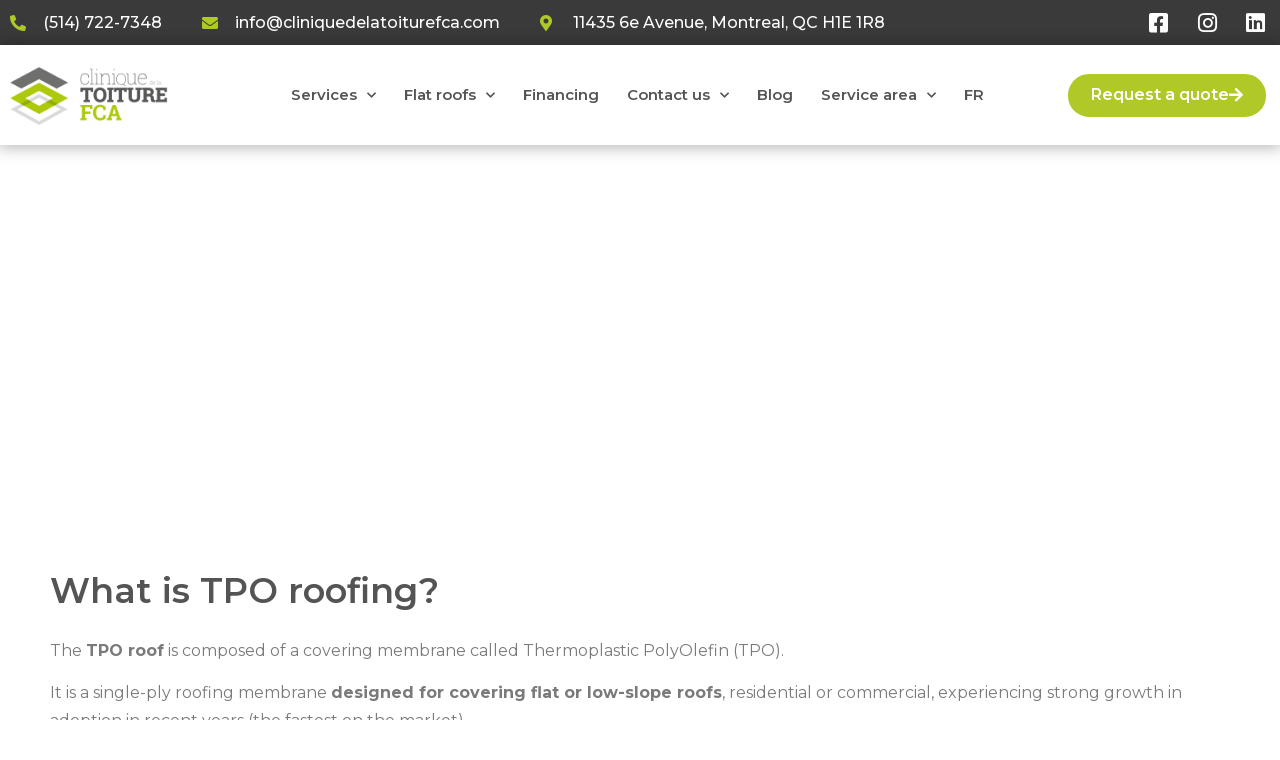

--- FILE ---
content_type: text/html; charset=UTF-8
request_url: https://cliniquedelatoiturefca.com/en/tpo-roofing/
body_size: 18965
content:
<!doctype html>
<html lang="en-CA">
<head>
	<meta charset="UTF-8">
	<meta name="viewport" content="width=device-width, initial-scale=1">
	<link rel="profile" href="https://gmpg.org/xfn/11">
	<meta name='robots' content='index, follow, max-image-preview:large, max-snippet:-1, max-video-preview:-1' />
<link rel="alternate" href="https://cliniquedelatoiturefca.com/fr/toiture-tpo/" hreflang="fr" />
<link rel="alternate" href="https://cliniquedelatoiturefca.com/en/tpo-roofing/" hreflang="en" />

	<!-- This site is optimized with the Yoast SEO plugin v24.5 - https://yoast.com/wordpress/plugins/seo/ -->
	<title>TPO Roofing: Definitions and Advantages - Clinique de la toiture FCA</title>
	<meta name="description" content="Opt for TPO roofing, tough and environmentally friendly. Contact us for a free quote and customized solutions." />
	<link rel="canonical" href="https://cliniquedelatoiturefca.com/en/tpo-roofing/" />
	<meta property="og:locale" content="en_US" />
	<meta property="og:locale:alternate" content="fr_CA" />
	<meta property="og:type" content="article" />
	<meta property="og:title" content="TPO Roofing: Definitions and Advantages - Clinique de la toiture FCA" />
	<meta property="og:description" content="Opt for TPO roofing, tough and environmentally friendly. Contact us for a free quote and customized solutions." />
	<meta property="og:url" content="https://cliniquedelatoiturefca.com/en/tpo-roofing/" />
	<meta property="og:site_name" content="Clinique de la toiture FCA" />
	<meta property="article:publisher" content="https://www.facebook.com/cliniquedelatoiturefca/" />
	<meta property="article:modified_time" content="2025-02-24T14:18:00+00:00" />
	<meta property="og:image" content="https://cliniquedelatoiturefca.com/wp-content/uploads/2022/08/clinique-de-la-toiture-fca-image-associee.png" />
	<meta property="og:image:width" content="1200" />
	<meta property="og:image:height" content="630" />
	<meta property="og:image:type" content="image/png" />
	<meta name="twitter:card" content="summary_large_image" />
	<meta name="twitter:label1" content="Est. reading time" />
	<meta name="twitter:data1" content="3 minutes" />
	<script type="application/ld+json" class="yoast-schema-graph">{"@context":"https://schema.org","@graph":[{"@type":"WebPage","@id":"https://cliniquedelatoiturefca.com/en/tpo-roofing/","url":"https://cliniquedelatoiturefca.com/en/tpo-roofing/","name":"TPO Roofing: Definitions and Advantages - Clinique de la toiture FCA","isPartOf":{"@id":"https://cliniquedelatoiturefca.com/en/#website"},"primaryImageOfPage":{"@id":"https://cliniquedelatoiturefca.com/en/tpo-roofing/#primaryimage"},"image":{"@id":"https://cliniquedelatoiturefca.com/en/tpo-roofing/#primaryimage"},"thumbnailUrl":"https://cliniquedelatoiturefca.com/wp-content/uploads/2022/08/clinique-de-la-toiture-fca-image-associee.png","datePublished":"2022-08-29T01:12:23+00:00","dateModified":"2025-02-24T14:18:00+00:00","description":"Opt for TPO roofing, tough and environmentally friendly. Contact us for a free quote and customized solutions.","breadcrumb":{"@id":"https://cliniquedelatoiturefca.com/en/tpo-roofing/#breadcrumb"},"inLanguage":"en-CA","potentialAction":[{"@type":"ReadAction","target":["https://cliniquedelatoiturefca.com/en/tpo-roofing/"]}]},{"@type":"ImageObject","inLanguage":"en-CA","@id":"https://cliniquedelatoiturefca.com/en/tpo-roofing/#primaryimage","url":"https://cliniquedelatoiturefca.com/wp-content/uploads/2022/08/clinique-de-la-toiture-fca-image-associee.png","contentUrl":"https://cliniquedelatoiturefca.com/wp-content/uploads/2022/08/clinique-de-la-toiture-fca-image-associee.png","width":1200,"height":630,"caption":"Image associée pour la présentation des pages du site."},{"@type":"BreadcrumbList","@id":"https://cliniquedelatoiturefca.com/en/tpo-roofing/#breadcrumb","itemListElement":[{"@type":"ListItem","position":1,"name":"Home","item":"https://cliniquedelatoiturefca.com/en/"},{"@type":"ListItem","position":2,"name":"TPO roofing"}]},{"@type":"WebSite","@id":"https://cliniquedelatoiturefca.com/en/#website","url":"https://cliniquedelatoiturefca.com/en/","name":"Clinique de la toiture FCA","description":"Votre couvreur de toit plat à Montréal","publisher":{"@id":"https://cliniquedelatoiturefca.com/en/#organization"},"alternateName":"Toiture FCA","potentialAction":[{"@type":"SearchAction","target":{"@type":"EntryPoint","urlTemplate":"https://cliniquedelatoiturefca.com/en/?s={search_term_string}"},"query-input":{"@type":"PropertyValueSpecification","valueRequired":true,"valueName":"search_term_string"}}],"inLanguage":"en-CA"},{"@type":"Organization","@id":"https://cliniquedelatoiturefca.com/en/#organization","name":"Clinique de la toiture FCA","alternateName":"Toiture FCA","url":"https://cliniquedelatoiturefca.com/en/","logo":{"@type":"ImageObject","inLanguage":"en-CA","@id":"https://cliniquedelatoiturefca.com/en/#/schema/logo/image/","url":"https://cliniquedelatoiturefca.com/wp-content/uploads/2022/06/clinique-de-la-toiture-fca-logo.png","contentUrl":"https://cliniquedelatoiturefca.com/wp-content/uploads/2022/06/clinique-de-la-toiture-fca-logo.png","width":1920,"height":800,"caption":"Clinique de la toiture FCA"},"image":{"@id":"https://cliniquedelatoiturefca.com/en/#/schema/logo/image/"},"sameAs":["https://www.facebook.com/cliniquedelatoiturefca/","https://www.instagram.com/clinique_de_la_toiturefca/","https://ca.linkedin.com/company/clinique-de-la-toiture-fca-inc"]}]}</script>
	<!-- / Yoast SEO plugin. -->


<link rel="alternate" type="application/rss+xml" title="Clinique de la toiture FCA &raquo; Feed" href="https://cliniquedelatoiturefca.com/en/feed/" />
<link rel="alternate" type="application/rss+xml" title="Clinique de la toiture FCA &raquo; Comments Feed" href="https://cliniquedelatoiturefca.com/en/comments/feed/" />
<link rel="alternate" title="oEmbed (JSON)" type="application/json+oembed" href="https://cliniquedelatoiturefca.com/wp-json/oembed/1.0/embed?url=https%3A%2F%2Fcliniquedelatoiturefca.com%2Fen%2Ftpo-roofing%2F" />
<link rel="alternate" title="oEmbed (XML)" type="text/xml+oembed" href="https://cliniquedelatoiturefca.com/wp-json/oembed/1.0/embed?url=https%3A%2F%2Fcliniquedelatoiturefca.com%2Fen%2Ftpo-roofing%2F&#038;format=xml" />
<style id='wp-img-auto-sizes-contain-inline-css'>
img:is([sizes=auto i],[sizes^="auto," i]){contain-intrinsic-size:3000px 1500px}
/*# sourceURL=wp-img-auto-sizes-contain-inline-css */
</style>
<style id='wp-emoji-styles-inline-css'>

	img.wp-smiley, img.emoji {
		display: inline !important;
		border: none !important;
		box-shadow: none !important;
		height: 1em !important;
		width: 1em !important;
		margin: 0 0.07em !important;
		vertical-align: -0.1em !important;
		background: none !important;
		padding: 0 !important;
	}
/*# sourceURL=wp-emoji-styles-inline-css */
</style>
<link rel='stylesheet' id='hello-elementor-css' href='https://cliniquedelatoiturefca.com/wp-content/themes/hello-elementor/style.min.css?ver=3.3.0' media='all' />
<link rel='stylesheet' id='hello-elementor-theme-style-css' href='https://cliniquedelatoiturefca.com/wp-content/themes/hello-elementor/theme.min.css?ver=3.3.0' media='all' />
<link rel='stylesheet' id='hello-elementor-header-footer-css' href='https://cliniquedelatoiturefca.com/wp-content/themes/hello-elementor/header-footer.min.css?ver=3.3.0' media='all' />
<link rel='stylesheet' id='elementor-frontend-css' href='https://cliniquedelatoiturefca.com/wp-content/plugins/elementor/assets/css/frontend.min.css?ver=3.27.6' media='all' />
<link rel='stylesheet' id='elementor-post-5-css' href='https://cliniquedelatoiturefca.com/wp-content/uploads/elementor/css/post-5.css?ver=1765072923' media='all' />
<link rel='stylesheet' id='widget-icon-list-css' href='https://cliniquedelatoiturefca.com/wp-content/plugins/elementor/assets/css/widget-icon-list.min.css?ver=3.27.6' media='all' />
<link rel='stylesheet' id='e-animation-slideInLeft-css' href='https://cliniquedelatoiturefca.com/wp-content/plugins/elementor/assets/lib/animations/styles/slideInLeft.min.css?ver=3.27.6' media='all' />
<link rel='stylesheet' id='widget-image-css' href='https://cliniquedelatoiturefca.com/wp-content/plugins/elementor/assets/css/widget-image.min.css?ver=3.27.6' media='all' />
<link rel='stylesheet' id='widget-nav-menu-css' href='https://cliniquedelatoiturefca.com/wp-content/plugins/elementor-pro/assets/css/widget-nav-menu.min.css?ver=3.27.4' media='all' />
<link rel='stylesheet' id='e-animation-fadeInRight-css' href='https://cliniquedelatoiturefca.com/wp-content/plugins/elementor/assets/lib/animations/styles/fadeInRight.min.css?ver=3.27.6' media='all' />
<link rel='stylesheet' id='e-sticky-css' href='https://cliniquedelatoiturefca.com/wp-content/plugins/elementor-pro/assets/css/modules/sticky.min.css?ver=3.27.4' media='all' />
<link rel='stylesheet' id='widget-heading-css' href='https://cliniquedelatoiturefca.com/wp-content/plugins/elementor/assets/css/widget-heading.min.css?ver=3.27.6' media='all' />
<link rel='stylesheet' id='widget-text-editor-css' href='https://cliniquedelatoiturefca.com/wp-content/plugins/elementor/assets/css/widget-text-editor.min.css?ver=3.27.6' media='all' />
<link rel='stylesheet' id='elementor-icons-css' href='https://cliniquedelatoiturefca.com/wp-content/plugins/elementor/assets/lib/eicons/css/elementor-icons.min.css?ver=5.35.0' media='all' />
<link rel='stylesheet' id='swiper-css' href='https://cliniquedelatoiturefca.com/wp-content/plugins/elementor/assets/lib/swiper/v8/css/swiper.min.css?ver=8.4.5' media='all' />
<link rel='stylesheet' id='e-swiper-css' href='https://cliniquedelatoiturefca.com/wp-content/plugins/elementor/assets/css/conditionals/e-swiper.min.css?ver=3.27.6' media='all' />
<link rel='stylesheet' id='widget-gallery-css' href='https://cliniquedelatoiturefca.com/wp-content/plugins/elementor-pro/assets/css/widget-gallery.min.css?ver=3.27.4' media='all' />
<link rel='stylesheet' id='elementor-gallery-css' href='https://cliniquedelatoiturefca.com/wp-content/plugins/elementor/assets/lib/e-gallery/css/e-gallery.min.css?ver=1.2.0' media='all' />
<link rel='stylesheet' id='e-transitions-css' href='https://cliniquedelatoiturefca.com/wp-content/plugins/elementor-pro/assets/css/conditionals/transitions.min.css?ver=3.27.4' media='all' />
<link rel='stylesheet' id='widget-spacer-css' href='https://cliniquedelatoiturefca.com/wp-content/plugins/elementor/assets/css/widget-spacer.min.css?ver=3.27.6' media='all' />
<link rel='stylesheet' id='e-animation-fadeInLeft-css' href='https://cliniquedelatoiturefca.com/wp-content/plugins/elementor/assets/lib/animations/styles/fadeInLeft.min.css?ver=3.27.6' media='all' />
<link rel='stylesheet' id='e-animation-buzz-out-css' href='https://cliniquedelatoiturefca.com/wp-content/plugins/elementor/assets/lib/animations/styles/e-animation-buzz-out.min.css?ver=3.27.6' media='all' />
<link rel='stylesheet' id='widget-call-to-action-css' href='https://cliniquedelatoiturefca.com/wp-content/plugins/elementor-pro/assets/css/widget-call-to-action.min.css?ver=3.27.4' media='all' />
<link rel='stylesheet' id='elementor-post-2308-css' href='https://cliniquedelatoiturefca.com/wp-content/uploads/elementor/css/post-2308.css?ver=1765088770' media='all' />
<link rel='stylesheet' id='elementor-post-2104-css' href='https://cliniquedelatoiturefca.com/wp-content/uploads/elementor/css/post-2104.css?ver=1765073047' media='all' />
<link rel='stylesheet' id='elementor-post-2113-css' href='https://cliniquedelatoiturefca.com/wp-content/uploads/elementor/css/post-2113.css?ver=1765073047' media='all' />
<link rel='stylesheet' id='hello-elementor-child-style-css' href='https://cliniquedelatoiturefca.com/wp-content/themes/hello-theme-child-master/style.css?ver=1.0.0' media='all' />
<link rel='stylesheet' id='google-fonts-1-css' href='https://fonts.googleapis.com/css?family=Montserrat%3A100%2C100italic%2C200%2C200italic%2C300%2C300italic%2C400%2C400italic%2C500%2C500italic%2C600%2C600italic%2C700%2C700italic%2C800%2C800italic%2C900%2C900italic%7CMontserrat+Alternates%3A100%2C100italic%2C200%2C200italic%2C300%2C300italic%2C400%2C400italic%2C500%2C500italic%2C600%2C600italic%2C700%2C700italic%2C800%2C800italic%2C900%2C900italic&#038;display=auto&#038;ver=6.9' media='all' />
<link rel='stylesheet' id='elementor-icons-shared-0-css' href='https://cliniquedelatoiturefca.com/wp-content/plugins/elementor/assets/lib/font-awesome/css/fontawesome.min.css?ver=5.15.3' media='all' />
<link rel='stylesheet' id='elementor-icons-fa-solid-css' href='https://cliniquedelatoiturefca.com/wp-content/plugins/elementor/assets/lib/font-awesome/css/solid.min.css?ver=5.15.3' media='all' />
<link rel='stylesheet' id='elementor-icons-fa-brands-css' href='https://cliniquedelatoiturefca.com/wp-content/plugins/elementor/assets/lib/font-awesome/css/brands.min.css?ver=5.15.3' media='all' />
<link rel="preconnect" href="https://fonts.gstatic.com/" crossorigin><script src="https://cliniquedelatoiturefca.com/wp-includes/js/jquery/jquery.min.js?ver=3.7.1" id="jquery-core-js"></script>
<script src="https://cliniquedelatoiturefca.com/wp-includes/js/jquery/jquery-migrate.min.js?ver=3.4.1" id="jquery-migrate-js"></script>
<link rel="https://api.w.org/" href="https://cliniquedelatoiturefca.com/wp-json/" /><link rel="alternate" title="JSON" type="application/json" href="https://cliniquedelatoiturefca.com/wp-json/wp/v2/pages/2308" /><link rel="EditURI" type="application/rsd+xml" title="RSD" href="https://cliniquedelatoiturefca.com/xmlrpc.php?rsd" />
<meta name="generator" content="WordPress 6.9" />
<link rel='shortlink' href='https://cliniquedelatoiturefca.com/?p=2308' />
<meta name="ti-site-data" content="[base64]" /><meta name="generator" content="Elementor 3.27.6; features: additional_custom_breakpoints; settings: css_print_method-external, google_font-enabled, font_display-auto">
<!-- Google tag (gtag.js) -->
<script async src="https://www.googletagmanager.com/gtag/js?id=UA-25276369-1"></script>
<script>
  window.dataLayer = window.dataLayer || [];
  function gtag(){dataLayer.push(arguments);}
  gtag('js', new Date());

  gtag('config', 'UA-25276369-1');
</script>
<!-- Google tag (gtag.js) -->
<script async src="https://www.googletagmanager.com/gtag/js?id=G-E9ZJ28CSZD"></script>
<script>
  window.dataLayer = window.dataLayer || [];
  function gtag(){dataLayer.push(arguments);}
  gtag('js', new Date());

  gtag('config', 'G-E9ZJ28CSZD');
</script>
<!-- Google Tag Manager -->
<script>(function(w,d,s,l,i){w[l]=w[l]||[];w[l].push({'gtm.start':
new Date().getTime(),event:'gtm.js'});var f=d.getElementsByTagName(s)[0],
j=d.createElement(s),dl=l!='dataLayer'?'&l='+l:'';j.async=true;j.src=
'https://www.googletagmanager.com/gtm.js?id='+i+dl;f.parentNode.insertBefore(j,f);
})(window,document,'script','dataLayer','GTM-WM2BH2Z');</script>
<!-- End Google Tag Manager -->
			<style>
				.e-con.e-parent:nth-of-type(n+4):not(.e-lazyloaded):not(.e-no-lazyload),
				.e-con.e-parent:nth-of-type(n+4):not(.e-lazyloaded):not(.e-no-lazyload) * {
					background-image: none !important;
				}
				@media screen and (max-height: 1024px) {
					.e-con.e-parent:nth-of-type(n+3):not(.e-lazyloaded):not(.e-no-lazyload),
					.e-con.e-parent:nth-of-type(n+3):not(.e-lazyloaded):not(.e-no-lazyload) * {
						background-image: none !important;
					}
				}
				@media screen and (max-height: 640px) {
					.e-con.e-parent:nth-of-type(n+2):not(.e-lazyloaded):not(.e-no-lazyload),
					.e-con.e-parent:nth-of-type(n+2):not(.e-lazyloaded):not(.e-no-lazyload) * {
						background-image: none !important;
					}
				}
			</style>
			<link rel="icon" href="https://cliniquedelatoiturefca.com/wp-content/uploads/2022/08/clinique-de-la-toiture-fca-favicon-150x150.png" sizes="32x32" />
<link rel="icon" href="https://cliniquedelatoiturefca.com/wp-content/uploads/2022/08/clinique-de-la-toiture-fca-favicon-300x300.png" sizes="192x192" />
<link rel="apple-touch-icon" href="https://cliniquedelatoiturefca.com/wp-content/uploads/2022/08/clinique-de-la-toiture-fca-favicon-300x300.png" />
<meta name="msapplication-TileImage" content="https://cliniquedelatoiturefca.com/wp-content/uploads/2022/08/clinique-de-la-toiture-fca-favicon-300x300.png" />
<style id='global-styles-inline-css'>
:root{--wp--preset--aspect-ratio--square: 1;--wp--preset--aspect-ratio--4-3: 4/3;--wp--preset--aspect-ratio--3-4: 3/4;--wp--preset--aspect-ratio--3-2: 3/2;--wp--preset--aspect-ratio--2-3: 2/3;--wp--preset--aspect-ratio--16-9: 16/9;--wp--preset--aspect-ratio--9-16: 9/16;--wp--preset--color--black: #000000;--wp--preset--color--cyan-bluish-gray: #abb8c3;--wp--preset--color--white: #ffffff;--wp--preset--color--pale-pink: #f78da7;--wp--preset--color--vivid-red: #cf2e2e;--wp--preset--color--luminous-vivid-orange: #ff6900;--wp--preset--color--luminous-vivid-amber: #fcb900;--wp--preset--color--light-green-cyan: #7bdcb5;--wp--preset--color--vivid-green-cyan: #00d084;--wp--preset--color--pale-cyan-blue: #8ed1fc;--wp--preset--color--vivid-cyan-blue: #0693e3;--wp--preset--color--vivid-purple: #9b51e0;--wp--preset--gradient--vivid-cyan-blue-to-vivid-purple: linear-gradient(135deg,rgb(6,147,227) 0%,rgb(155,81,224) 100%);--wp--preset--gradient--light-green-cyan-to-vivid-green-cyan: linear-gradient(135deg,rgb(122,220,180) 0%,rgb(0,208,130) 100%);--wp--preset--gradient--luminous-vivid-amber-to-luminous-vivid-orange: linear-gradient(135deg,rgb(252,185,0) 0%,rgb(255,105,0) 100%);--wp--preset--gradient--luminous-vivid-orange-to-vivid-red: linear-gradient(135deg,rgb(255,105,0) 0%,rgb(207,46,46) 100%);--wp--preset--gradient--very-light-gray-to-cyan-bluish-gray: linear-gradient(135deg,rgb(238,238,238) 0%,rgb(169,184,195) 100%);--wp--preset--gradient--cool-to-warm-spectrum: linear-gradient(135deg,rgb(74,234,220) 0%,rgb(151,120,209) 20%,rgb(207,42,186) 40%,rgb(238,44,130) 60%,rgb(251,105,98) 80%,rgb(254,248,76) 100%);--wp--preset--gradient--blush-light-purple: linear-gradient(135deg,rgb(255,206,236) 0%,rgb(152,150,240) 100%);--wp--preset--gradient--blush-bordeaux: linear-gradient(135deg,rgb(254,205,165) 0%,rgb(254,45,45) 50%,rgb(107,0,62) 100%);--wp--preset--gradient--luminous-dusk: linear-gradient(135deg,rgb(255,203,112) 0%,rgb(199,81,192) 50%,rgb(65,88,208) 100%);--wp--preset--gradient--pale-ocean: linear-gradient(135deg,rgb(255,245,203) 0%,rgb(182,227,212) 50%,rgb(51,167,181) 100%);--wp--preset--gradient--electric-grass: linear-gradient(135deg,rgb(202,248,128) 0%,rgb(113,206,126) 100%);--wp--preset--gradient--midnight: linear-gradient(135deg,rgb(2,3,129) 0%,rgb(40,116,252) 100%);--wp--preset--font-size--small: 13px;--wp--preset--font-size--medium: 20px;--wp--preset--font-size--large: 36px;--wp--preset--font-size--x-large: 42px;--wp--preset--spacing--20: 0.44rem;--wp--preset--spacing--30: 0.67rem;--wp--preset--spacing--40: 1rem;--wp--preset--spacing--50: 1.5rem;--wp--preset--spacing--60: 2.25rem;--wp--preset--spacing--70: 3.38rem;--wp--preset--spacing--80: 5.06rem;--wp--preset--shadow--natural: 6px 6px 9px rgba(0, 0, 0, 0.2);--wp--preset--shadow--deep: 12px 12px 50px rgba(0, 0, 0, 0.4);--wp--preset--shadow--sharp: 6px 6px 0px rgba(0, 0, 0, 0.2);--wp--preset--shadow--outlined: 6px 6px 0px -3px rgb(255, 255, 255), 6px 6px rgb(0, 0, 0);--wp--preset--shadow--crisp: 6px 6px 0px rgb(0, 0, 0);}:root { --wp--style--global--content-size: 800px;--wp--style--global--wide-size: 1200px; }:where(body) { margin: 0; }.wp-site-blocks > .alignleft { float: left; margin-right: 2em; }.wp-site-blocks > .alignright { float: right; margin-left: 2em; }.wp-site-blocks > .aligncenter { justify-content: center; margin-left: auto; margin-right: auto; }:where(.wp-site-blocks) > * { margin-block-start: 24px; margin-block-end: 0; }:where(.wp-site-blocks) > :first-child { margin-block-start: 0; }:where(.wp-site-blocks) > :last-child { margin-block-end: 0; }:root { --wp--style--block-gap: 24px; }:root :where(.is-layout-flow) > :first-child{margin-block-start: 0;}:root :where(.is-layout-flow) > :last-child{margin-block-end: 0;}:root :where(.is-layout-flow) > *{margin-block-start: 24px;margin-block-end: 0;}:root :where(.is-layout-constrained) > :first-child{margin-block-start: 0;}:root :where(.is-layout-constrained) > :last-child{margin-block-end: 0;}:root :where(.is-layout-constrained) > *{margin-block-start: 24px;margin-block-end: 0;}:root :where(.is-layout-flex){gap: 24px;}:root :where(.is-layout-grid){gap: 24px;}.is-layout-flow > .alignleft{float: left;margin-inline-start: 0;margin-inline-end: 2em;}.is-layout-flow > .alignright{float: right;margin-inline-start: 2em;margin-inline-end: 0;}.is-layout-flow > .aligncenter{margin-left: auto !important;margin-right: auto !important;}.is-layout-constrained > .alignleft{float: left;margin-inline-start: 0;margin-inline-end: 2em;}.is-layout-constrained > .alignright{float: right;margin-inline-start: 2em;margin-inline-end: 0;}.is-layout-constrained > .aligncenter{margin-left: auto !important;margin-right: auto !important;}.is-layout-constrained > :where(:not(.alignleft):not(.alignright):not(.alignfull)){max-width: var(--wp--style--global--content-size);margin-left: auto !important;margin-right: auto !important;}.is-layout-constrained > .alignwide{max-width: var(--wp--style--global--wide-size);}body .is-layout-flex{display: flex;}.is-layout-flex{flex-wrap: wrap;align-items: center;}.is-layout-flex > :is(*, div){margin: 0;}body .is-layout-grid{display: grid;}.is-layout-grid > :is(*, div){margin: 0;}body{padding-top: 0px;padding-right: 0px;padding-bottom: 0px;padding-left: 0px;}a:where(:not(.wp-element-button)){text-decoration: underline;}:root :where(.wp-element-button, .wp-block-button__link){background-color: #32373c;border-width: 0;color: #fff;font-family: inherit;font-size: inherit;font-style: inherit;font-weight: inherit;letter-spacing: inherit;line-height: inherit;padding-top: calc(0.667em + 2px);padding-right: calc(1.333em + 2px);padding-bottom: calc(0.667em + 2px);padding-left: calc(1.333em + 2px);text-decoration: none;text-transform: inherit;}.has-black-color{color: var(--wp--preset--color--black) !important;}.has-cyan-bluish-gray-color{color: var(--wp--preset--color--cyan-bluish-gray) !important;}.has-white-color{color: var(--wp--preset--color--white) !important;}.has-pale-pink-color{color: var(--wp--preset--color--pale-pink) !important;}.has-vivid-red-color{color: var(--wp--preset--color--vivid-red) !important;}.has-luminous-vivid-orange-color{color: var(--wp--preset--color--luminous-vivid-orange) !important;}.has-luminous-vivid-amber-color{color: var(--wp--preset--color--luminous-vivid-amber) !important;}.has-light-green-cyan-color{color: var(--wp--preset--color--light-green-cyan) !important;}.has-vivid-green-cyan-color{color: var(--wp--preset--color--vivid-green-cyan) !important;}.has-pale-cyan-blue-color{color: var(--wp--preset--color--pale-cyan-blue) !important;}.has-vivid-cyan-blue-color{color: var(--wp--preset--color--vivid-cyan-blue) !important;}.has-vivid-purple-color{color: var(--wp--preset--color--vivid-purple) !important;}.has-black-background-color{background-color: var(--wp--preset--color--black) !important;}.has-cyan-bluish-gray-background-color{background-color: var(--wp--preset--color--cyan-bluish-gray) !important;}.has-white-background-color{background-color: var(--wp--preset--color--white) !important;}.has-pale-pink-background-color{background-color: var(--wp--preset--color--pale-pink) !important;}.has-vivid-red-background-color{background-color: var(--wp--preset--color--vivid-red) !important;}.has-luminous-vivid-orange-background-color{background-color: var(--wp--preset--color--luminous-vivid-orange) !important;}.has-luminous-vivid-amber-background-color{background-color: var(--wp--preset--color--luminous-vivid-amber) !important;}.has-light-green-cyan-background-color{background-color: var(--wp--preset--color--light-green-cyan) !important;}.has-vivid-green-cyan-background-color{background-color: var(--wp--preset--color--vivid-green-cyan) !important;}.has-pale-cyan-blue-background-color{background-color: var(--wp--preset--color--pale-cyan-blue) !important;}.has-vivid-cyan-blue-background-color{background-color: var(--wp--preset--color--vivid-cyan-blue) !important;}.has-vivid-purple-background-color{background-color: var(--wp--preset--color--vivid-purple) !important;}.has-black-border-color{border-color: var(--wp--preset--color--black) !important;}.has-cyan-bluish-gray-border-color{border-color: var(--wp--preset--color--cyan-bluish-gray) !important;}.has-white-border-color{border-color: var(--wp--preset--color--white) !important;}.has-pale-pink-border-color{border-color: var(--wp--preset--color--pale-pink) !important;}.has-vivid-red-border-color{border-color: var(--wp--preset--color--vivid-red) !important;}.has-luminous-vivid-orange-border-color{border-color: var(--wp--preset--color--luminous-vivid-orange) !important;}.has-luminous-vivid-amber-border-color{border-color: var(--wp--preset--color--luminous-vivid-amber) !important;}.has-light-green-cyan-border-color{border-color: var(--wp--preset--color--light-green-cyan) !important;}.has-vivid-green-cyan-border-color{border-color: var(--wp--preset--color--vivid-green-cyan) !important;}.has-pale-cyan-blue-border-color{border-color: var(--wp--preset--color--pale-cyan-blue) !important;}.has-vivid-cyan-blue-border-color{border-color: var(--wp--preset--color--vivid-cyan-blue) !important;}.has-vivid-purple-border-color{border-color: var(--wp--preset--color--vivid-purple) !important;}.has-vivid-cyan-blue-to-vivid-purple-gradient-background{background: var(--wp--preset--gradient--vivid-cyan-blue-to-vivid-purple) !important;}.has-light-green-cyan-to-vivid-green-cyan-gradient-background{background: var(--wp--preset--gradient--light-green-cyan-to-vivid-green-cyan) !important;}.has-luminous-vivid-amber-to-luminous-vivid-orange-gradient-background{background: var(--wp--preset--gradient--luminous-vivid-amber-to-luminous-vivid-orange) !important;}.has-luminous-vivid-orange-to-vivid-red-gradient-background{background: var(--wp--preset--gradient--luminous-vivid-orange-to-vivid-red) !important;}.has-very-light-gray-to-cyan-bluish-gray-gradient-background{background: var(--wp--preset--gradient--very-light-gray-to-cyan-bluish-gray) !important;}.has-cool-to-warm-spectrum-gradient-background{background: var(--wp--preset--gradient--cool-to-warm-spectrum) !important;}.has-blush-light-purple-gradient-background{background: var(--wp--preset--gradient--blush-light-purple) !important;}.has-blush-bordeaux-gradient-background{background: var(--wp--preset--gradient--blush-bordeaux) !important;}.has-luminous-dusk-gradient-background{background: var(--wp--preset--gradient--luminous-dusk) !important;}.has-pale-ocean-gradient-background{background: var(--wp--preset--gradient--pale-ocean) !important;}.has-electric-grass-gradient-background{background: var(--wp--preset--gradient--electric-grass) !important;}.has-midnight-gradient-background{background: var(--wp--preset--gradient--midnight) !important;}.has-small-font-size{font-size: var(--wp--preset--font-size--small) !important;}.has-medium-font-size{font-size: var(--wp--preset--font-size--medium) !important;}.has-large-font-size{font-size: var(--wp--preset--font-size--large) !important;}.has-x-large-font-size{font-size: var(--wp--preset--font-size--x-large) !important;}
/*# sourceURL=global-styles-inline-css */
</style>
<link rel='stylesheet' id='elementor-post-2300-css' href='https://cliniquedelatoiturefca.com/wp-content/uploads/elementor/css/post-2300.css?ver=1765073047' media='all' />
<link rel='stylesheet' id='widget-form-css' href='https://cliniquedelatoiturefca.com/wp-content/plugins/elementor-pro/assets/css/widget-form.min.css?ver=3.27.4' media='all' />
<link rel='stylesheet' id='e-animation-fadeIn-css' href='https://cliniquedelatoiturefca.com/wp-content/plugins/elementor/assets/lib/animations/styles/fadeIn.min.css?ver=3.27.6' media='all' />
<link rel='stylesheet' id='e-popup-css' href='https://cliniquedelatoiturefca.com/wp-content/plugins/elementor-pro/assets/css/conditionals/popup.min.css?ver=3.27.4' media='all' />
</head>
<body class="wp-singular page-template-default page page-id-2308 wp-embed-responsive wp-theme-hello-elementor wp-child-theme-hello-theme-child-master theme-default elementor-default elementor-kit-5 elementor-page elementor-page-2308">

<!-- Google Tag Manager (noscript) -->
<noscript><iframe src="https://www.googletagmanager.com/ns.html?id=GTM-WM2BH2Z"
height="0" width="0" style="display:none;visibility:hidden"></iframe></noscript>
<!-- End Google Tag Manager (noscript) -->

<a class="skip-link screen-reader-text" href="#content">Skip to content</a>

		<header data-elementor-type="header" data-elementor-id="2104" class="elementor elementor-2104 elementor-location-header" data-elementor-post-type="elementor_library">
					<section class="elementor-section elementor-top-section elementor-element elementor-element-a045013 elementor-hidden-tablet elementor-hidden-mobile elementor-section-boxed elementor-section-height-default elementor-section-height-default" data-id="a045013" data-element_type="section" data-settings="{&quot;background_background&quot;:&quot;classic&quot;}">
						<div class="elementor-container elementor-column-gap-default">
					<div class="elementor-column elementor-col-50 elementor-top-column elementor-element elementor-element-48adb07" data-id="48adb07" data-element_type="column">
			<div class="elementor-widget-wrap elementor-element-populated">
						<div class="elementor-element elementor-element-2997613 elementor-icon-list--layout-inline elementor-list-item-link-full_width elementor-widget elementor-widget-icon-list" data-id="2997613" data-element_type="widget" data-widget_type="icon-list.default">
				<div class="elementor-widget-container">
							<ul class="elementor-icon-list-items elementor-inline-items">
							<li class="elementor-icon-list-item elementor-inline-item">
											<a href="tel:+15147227348">

												<span class="elementor-icon-list-icon">
							<i aria-hidden="true" class="fas fa-phone-alt"></i>						</span>
										<span class="elementor-icon-list-text">(514) 722-7348</span>
											</a>
									</li>
								<li class="elementor-icon-list-item elementor-inline-item">
											<a href="mailto:info@cliniquedelatoiturefca.com">

												<span class="elementor-icon-list-icon">
							<i aria-hidden="true" class="fas fa-envelope"></i>						</span>
										<span class="elementor-icon-list-text">info@cliniquedelatoiturefca.com</span>
											</a>
									</li>
								<li class="elementor-icon-list-item elementor-inline-item">
											<a href="https://g.page/ToitureFCA" target="_blank">

												<span class="elementor-icon-list-icon">
							<i aria-hidden="true" class="fas fa-map-marker-alt"></i>						</span>
										<span class="elementor-icon-list-text">11435 6e Avenue, Montreal, QC H1E 1R8</span>
											</a>
									</li>
						</ul>
						</div>
				</div>
					</div>
		</div>
				<div class="elementor-column elementor-col-50 elementor-top-column elementor-element elementor-element-e869bdf" data-id="e869bdf" data-element_type="column">
			<div class="elementor-widget-wrap elementor-element-populated">
						<div class="elementor-element elementor-element-06cb3b3 elementor-icon-list--layout-inline elementor-align-right elementor-list-item-link-full_width elementor-widget elementor-widget-icon-list" data-id="06cb3b3" data-element_type="widget" data-widget_type="icon-list.default">
				<div class="elementor-widget-container">
							<ul class="elementor-icon-list-items elementor-inline-items">
							<li class="elementor-icon-list-item elementor-inline-item">
											<a href="https://www.facebook.com/cliniquedelatoiturefca/" target="_blank">

												<span class="elementor-icon-list-icon">
							<i aria-hidden="true" class="fab fa-facebook-square"></i>						</span>
										<span class="elementor-icon-list-text"></span>
											</a>
									</li>
								<li class="elementor-icon-list-item elementor-inline-item">
											<a href="https://www.instagram.com/clinique_de_la_toiturefca/" target="_blank">

												<span class="elementor-icon-list-icon">
							<i aria-hidden="true" class="fab fa-instagram"></i>						</span>
										<span class="elementor-icon-list-text"></span>
											</a>
									</li>
								<li class="elementor-icon-list-item elementor-inline-item">
											<a href="https://ca.linkedin.com/company/clinique-de-la-toiture-fca-inc" target="_blank">

												<span class="elementor-icon-list-icon">
							<i aria-hidden="true" class="fab fa-linkedin"></i>						</span>
										<span class="elementor-icon-list-text"></span>
											</a>
									</li>
						</ul>
						</div>
				</div>
					</div>
		</div>
					</div>
		</section>
				<section class="elementor-section elementor-top-section elementor-element elementor-element-c6ca996 elementor-section-height-min-height elementor-section-boxed elementor-section-height-default elementor-section-items-middle" data-id="c6ca996" data-element_type="section" data-settings="{&quot;background_background&quot;:&quot;classic&quot;,&quot;sticky&quot;:&quot;top&quot;,&quot;sticky_on&quot;:[&quot;desktop&quot;,&quot;tablet&quot;,&quot;mobile&quot;],&quot;sticky_offset&quot;:0,&quot;sticky_effects_offset&quot;:0,&quot;sticky_anchor_link_offset&quot;:0}">
						<div class="elementor-container elementor-column-gap-default">
					<div class="elementor-column elementor-col-33 elementor-top-column elementor-element elementor-element-79ef760" data-id="79ef760" data-element_type="column">
			<div class="elementor-widget-wrap elementor-element-populated">
						<div class="elementor-element elementor-element-e0a0674 elementor-invisible elementor-widget elementor-widget-image" data-id="e0a0674" data-element_type="widget" data-settings="{&quot;_animation&quot;:&quot;slideInLeft&quot;}" data-widget_type="image.default">
				<div class="elementor-widget-container">
																<a href="/en/">
							<img fetchpriority="high" width="1920" height="800" src="https://cliniquedelatoiturefca.com/wp-content/uploads/2022/06/clinique-de-la-toiture-fca-logo.png" class="attachment-full size-full wp-image-107" alt="Logo de Clinique de la toiture FCA" srcset="https://cliniquedelatoiturefca.com/wp-content/uploads/2022/06/clinique-de-la-toiture-fca-logo.png 1920w, https://cliniquedelatoiturefca.com/wp-content/uploads/2022/06/clinique-de-la-toiture-fca-logo-300x125.png 300w, https://cliniquedelatoiturefca.com/wp-content/uploads/2022/06/clinique-de-la-toiture-fca-logo-1024x427.png 1024w, https://cliniquedelatoiturefca.com/wp-content/uploads/2022/06/clinique-de-la-toiture-fca-logo-768x320.png 768w, https://cliniquedelatoiturefca.com/wp-content/uploads/2022/06/clinique-de-la-toiture-fca-logo-1536x640.png 1536w" sizes="(max-width: 1920px) 100vw, 1920px" />								</a>
															</div>
				</div>
					</div>
		</div>
				<div class="elementor-column elementor-col-33 elementor-top-column elementor-element elementor-element-cbb766d" data-id="cbb766d" data-element_type="column">
			<div class="elementor-widget-wrap elementor-element-populated">
						<div class="elementor-element elementor-element-2e2491c elementor-nav-menu__align-center elementor-nav-menu__text-align-center elementor-nav-menu--stretch elementor-nav-menu--dropdown-tablet elementor-nav-menu--toggle elementor-nav-menu--burger elementor-widget elementor-widget-nav-menu" data-id="2e2491c" data-element_type="widget" data-settings="{&quot;submenu_icon&quot;:{&quot;value&quot;:&quot;&lt;i class=\&quot;fas fa-chevron-down\&quot;&gt;&lt;\/i&gt;&quot;,&quot;library&quot;:&quot;fa-solid&quot;},&quot;full_width&quot;:&quot;stretch&quot;,&quot;layout&quot;:&quot;horizontal&quot;,&quot;toggle&quot;:&quot;burger&quot;}" data-widget_type="nav-menu.default">
				<div class="elementor-widget-container">
								<nav aria-label="Menu" class="elementor-nav-menu--main elementor-nav-menu__container elementor-nav-menu--layout-horizontal e--pointer-none">
				<ul id="menu-1-2e2491c" class="elementor-nav-menu"><li class="menu-item menu-item-type-post_type menu-item-object-page menu-item-has-children menu-item-2182"><a href="https://cliniquedelatoiturefca.com/en/roofing-services/" class="elementor-item">Services</a>
<ul class="sub-menu elementor-nav-menu--dropdown">
	<li class="menu-item menu-item-type-post_type menu-item-object-page menu-item-2456"><a href="https://cliniquedelatoiturefca.com/en/roof-repair/" class="elementor-sub-item">Roof repair</a></li>
	<li class="menu-item menu-item-type-post_type menu-item-object-page menu-item-2479"><a href="https://cliniquedelatoiturefca.com/en/roof-replacement/" class="elementor-sub-item">Roof replacement</a></li>
	<li class="menu-item menu-item-type-post_type menu-item-object-page menu-item-2478"><a href="https://cliniquedelatoiturefca.com/en/new-roof/" class="elementor-sub-item">New roof</a></li>
	<li class="menu-item menu-item-type-post_type menu-item-object-page menu-item-2509"><a href="https://cliniquedelatoiturefca.com/en/roof-inspection/" class="elementor-sub-item">Roof inspection</a></li>
	<li class="menu-item menu-item-type-post_type menu-item-object-page menu-item-2519"><a href="https://cliniquedelatoiturefca.com/en/roof-maintenance/" class="elementor-sub-item">Roof maintenance</a></li>
	<li class="menu-item menu-item-type-post_type menu-item-object-page menu-item-2538"><a href="https://cliniquedelatoiturefca.com/en/roof-renovation/" class="elementor-sub-item">Roof Renovation in Montreal</a></li>
	<li class="menu-item menu-item-type-post_type menu-item-object-page menu-item-2537"><a href="https://cliniquedelatoiturefca.com/en/roof-snow-removal/" class="elementor-sub-item">Roof snow removal</a></li>
	<li class="menu-item menu-item-type-post_type menu-item-object-page menu-item-5339"><a href="https://cliniquedelatoiturefca.com/en/roof-accessories/" class="elementor-sub-item">Roof accessories</a></li>
</ul>
</li>
<li class="menu-item menu-item-type-post_type menu-item-object-page current-menu-ancestor current-menu-parent current_page_parent current_page_ancestor menu-item-has-children menu-item-4543"><a href="https://cliniquedelatoiturefca.com/en/flat-roof/" class="elementor-item">Flat roofs</a>
<ul class="sub-menu elementor-nav-menu--dropdown">
	<li class="menu-item menu-item-type-post_type menu-item-object-page current-menu-item page_item page-item-2308 current_page_item menu-item-2324"><a href="https://cliniquedelatoiturefca.com/en/tpo-roofing/" aria-current="page" class="elementor-sub-item elementor-item-active">TPO</a></li>
	<li class="menu-item menu-item-type-post_type menu-item-object-page menu-item-2360"><a href="https://cliniquedelatoiturefca.com/en/epdm-roofing/" class="elementor-sub-item">EPDM</a></li>
	<li class="menu-item menu-item-type-post_type menu-item-object-page menu-item-2376"><a href="https://cliniquedelatoiturefca.com/en/elastomeric-membrane-roofing/" class="elementor-sub-item">Elastomeric membrane</a></li>
	<li class="menu-item menu-item-type-post_type menu-item-object-page menu-item-8189"><a href="https://cliniquedelatoiturefca.com/en/green-roofing/" class="elementor-sub-item">Green roof</a></li>
	<li class="menu-item menu-item-type-post_type menu-item-object-page menu-item-2411"><a href="https://cliniquedelatoiturefca.com/en/asphalt-and-gravel-roofing/" class="elementor-sub-item">Asphalt &#038; Gravel</a></li>
	<li class="menu-item menu-item-type-post_type menu-item-object-page menu-item-4541"><a href="https://cliniquedelatoiturefca.com/en/white-roof/" class="elementor-sub-item">White roof</a></li>
</ul>
</li>
<li class="menu-item menu-item-type-custom menu-item-object-custom menu-item-6278"><a href="https://cliniquedelatoiturefca.com/en/how-does-roof-financing-work/" class="elementor-item">Financing</a></li>
<li class="menu-item menu-item-type-post_type menu-item-object-page menu-item-has-children menu-item-2138"><a href="https://cliniquedelatoiturefca.com/en/contact-us/" class="elementor-item">Contact us</a>
<ul class="sub-menu elementor-nav-menu--dropdown">
	<li class="menu-item menu-item-type-post_type menu-item-object-page menu-item-2221"><a href="https://cliniquedelatoiturefca.com/en/emergency-roof-repair/" class="elementor-sub-item">Emergency roof repair</a></li>
	<li class="menu-item menu-item-type-post_type menu-item-object-page menu-item-4542"><a href="https://cliniquedelatoiturefca.com/en/caa-recommended-roofers/" class="elementor-sub-item">CAA recommended roofers</a></li>
	<li class="menu-item menu-item-type-post_type menu-item-object-page menu-item-8450"><a href="https://cliniquedelatoiturefca.com/en/roofing-quote/" class="elementor-sub-item">Roofing Quote</a></li>
	<li class="menu-item menu-item-type-custom menu-item-object-custom menu-item-has-children menu-item-10675"><a href="#" class="elementor-sub-item elementor-item-anchor">FAQ</a>
	<ul class="sub-menu elementor-nav-menu--dropdown">
		<li class="menu-item menu-item-type-post_type menu-item-object-page menu-item-10678"><a href="https://cliniquedelatoiturefca.com/en/general-questions/" class="elementor-sub-item">General Questions</a></li>
		<li class="menu-item menu-item-type-post_type menu-item-object-page menu-item-10676"><a href="https://cliniquedelatoiturefca.com/en/residential-roof/" class="elementor-sub-item">Residential Roof</a></li>
		<li class="menu-item menu-item-type-post_type menu-item-object-page menu-item-10677"><a href="https://cliniquedelatoiturefca.com/en/commercial-industrial/" class="elementor-sub-item">Commercial &amp; Industrial</a></li>
	</ul>
</li>
	<li class="menu-item menu-item-type-post_type menu-item-object-page menu-item-2256"><a href="https://cliniquedelatoiturefca.com/en/careers/" class="elementor-sub-item">Careers</a></li>
	<li class="menu-item menu-item-type-post_type menu-item-object-page menu-item-2184"><a href="https://cliniquedelatoiturefca.com/en/about/" class="elementor-sub-item">About</a></li>
</ul>
</li>
<li class="menu-item menu-item-type-post_type menu-item-object-page menu-item-2185"><a href="https://cliniquedelatoiturefca.com/en/blog/" class="elementor-item">Blog</a></li>
<li class="menu-item menu-item-type-post_type menu-item-object-page menu-item-has-children menu-item-2183"><a href="https://cliniquedelatoiturefca.com/en/service-area/" class="elementor-item">Service area</a>
<ul class="sub-menu elementor-nav-menu--dropdown">
	<li class="menu-item menu-item-type-post_type menu-item-object-page menu-item-2282"><a href="https://cliniquedelatoiturefca.com/en/roofers-montreal/" class="elementor-sub-item">Roofer in Montreal</a></li>
	<li class="menu-item menu-item-type-post_type menu-item-object-page menu-item-2299"><a href="https://cliniquedelatoiturefca.com/en/roofers-laval/" class="elementor-sub-item">Roofer in Laval</a></li>
	<li class="menu-item menu-item-type-post_type menu-item-object-page menu-item-2298"><a href="https://cliniquedelatoiturefca.com/en/roofers-terrebonne/" class="elementor-sub-item">Roofer in Terrebonne</a></li>
	<li class="menu-item menu-item-type-post_type menu-item-object-page menu-item-10140"><a href="https://cliniquedelatoiturefca.com/en/roofing-repair-in-laval/" class="elementor-sub-item">Roofing repair in Laval</a></li>
	<li class="menu-item menu-item-type-post_type menu-item-object-page menu-item-10141"><a href="https://cliniquedelatoiturefca.com/en/roofer-for-commercial-roofing-in-blainville-on-the-north-shore/" class="elementor-sub-item">Roofer for commercial roofing in Blainville</a></li>
	<li class="menu-item menu-item-type-post_type menu-item-object-page menu-item-10142"><a href="https://cliniquedelatoiturefca.com/en/commercial-roofing-contractor-in-laval-on-the-north-shore/" class="elementor-sub-item">Commercial roofing contractor in Laval</a></li>
</ul>
</li>
<li class="lang-item lang-item-12 lang-item-fr lang-item-first menu-item menu-item-type-custom menu-item-object-custom menu-item-2119-fr"><a href="https://cliniquedelatoiturefca.com/fr/toiture-tpo/" hreflang="fr-CA" lang="fr-CA" class="elementor-item">FR</a></li>
</ul>			</nav>
					<div class="elementor-menu-toggle" role="button" tabindex="0" aria-label="Menu Toggle" aria-expanded="false">
			<i aria-hidden="true" role="presentation" class="elementor-menu-toggle__icon--open eicon-menu-bar"></i><i aria-hidden="true" role="presentation" class="elementor-menu-toggle__icon--close eicon-close"></i>		</div>
					<nav class="elementor-nav-menu--dropdown elementor-nav-menu__container" aria-hidden="true">
				<ul id="menu-2-2e2491c" class="elementor-nav-menu"><li class="menu-item menu-item-type-post_type menu-item-object-page menu-item-has-children menu-item-2182"><a href="https://cliniquedelatoiturefca.com/en/roofing-services/" class="elementor-item" tabindex="-1">Services</a>
<ul class="sub-menu elementor-nav-menu--dropdown">
	<li class="menu-item menu-item-type-post_type menu-item-object-page menu-item-2456"><a href="https://cliniquedelatoiturefca.com/en/roof-repair/" class="elementor-sub-item" tabindex="-1">Roof repair</a></li>
	<li class="menu-item menu-item-type-post_type menu-item-object-page menu-item-2479"><a href="https://cliniquedelatoiturefca.com/en/roof-replacement/" class="elementor-sub-item" tabindex="-1">Roof replacement</a></li>
	<li class="menu-item menu-item-type-post_type menu-item-object-page menu-item-2478"><a href="https://cliniquedelatoiturefca.com/en/new-roof/" class="elementor-sub-item" tabindex="-1">New roof</a></li>
	<li class="menu-item menu-item-type-post_type menu-item-object-page menu-item-2509"><a href="https://cliniquedelatoiturefca.com/en/roof-inspection/" class="elementor-sub-item" tabindex="-1">Roof inspection</a></li>
	<li class="menu-item menu-item-type-post_type menu-item-object-page menu-item-2519"><a href="https://cliniquedelatoiturefca.com/en/roof-maintenance/" class="elementor-sub-item" tabindex="-1">Roof maintenance</a></li>
	<li class="menu-item menu-item-type-post_type menu-item-object-page menu-item-2538"><a href="https://cliniquedelatoiturefca.com/en/roof-renovation/" class="elementor-sub-item" tabindex="-1">Roof Renovation in Montreal</a></li>
	<li class="menu-item menu-item-type-post_type menu-item-object-page menu-item-2537"><a href="https://cliniquedelatoiturefca.com/en/roof-snow-removal/" class="elementor-sub-item" tabindex="-1">Roof snow removal</a></li>
	<li class="menu-item menu-item-type-post_type menu-item-object-page menu-item-5339"><a href="https://cliniquedelatoiturefca.com/en/roof-accessories/" class="elementor-sub-item" tabindex="-1">Roof accessories</a></li>
</ul>
</li>
<li class="menu-item menu-item-type-post_type menu-item-object-page current-menu-ancestor current-menu-parent current_page_parent current_page_ancestor menu-item-has-children menu-item-4543"><a href="https://cliniquedelatoiturefca.com/en/flat-roof/" class="elementor-item" tabindex="-1">Flat roofs</a>
<ul class="sub-menu elementor-nav-menu--dropdown">
	<li class="menu-item menu-item-type-post_type menu-item-object-page current-menu-item page_item page-item-2308 current_page_item menu-item-2324"><a href="https://cliniquedelatoiturefca.com/en/tpo-roofing/" aria-current="page" class="elementor-sub-item elementor-item-active" tabindex="-1">TPO</a></li>
	<li class="menu-item menu-item-type-post_type menu-item-object-page menu-item-2360"><a href="https://cliniquedelatoiturefca.com/en/epdm-roofing/" class="elementor-sub-item" tabindex="-1">EPDM</a></li>
	<li class="menu-item menu-item-type-post_type menu-item-object-page menu-item-2376"><a href="https://cliniquedelatoiturefca.com/en/elastomeric-membrane-roofing/" class="elementor-sub-item" tabindex="-1">Elastomeric membrane</a></li>
	<li class="menu-item menu-item-type-post_type menu-item-object-page menu-item-8189"><a href="https://cliniquedelatoiturefca.com/en/green-roofing/" class="elementor-sub-item" tabindex="-1">Green roof</a></li>
	<li class="menu-item menu-item-type-post_type menu-item-object-page menu-item-2411"><a href="https://cliniquedelatoiturefca.com/en/asphalt-and-gravel-roofing/" class="elementor-sub-item" tabindex="-1">Asphalt &#038; Gravel</a></li>
	<li class="menu-item menu-item-type-post_type menu-item-object-page menu-item-4541"><a href="https://cliniquedelatoiturefca.com/en/white-roof/" class="elementor-sub-item" tabindex="-1">White roof</a></li>
</ul>
</li>
<li class="menu-item menu-item-type-custom menu-item-object-custom menu-item-6278"><a href="https://cliniquedelatoiturefca.com/en/how-does-roof-financing-work/" class="elementor-item" tabindex="-1">Financing</a></li>
<li class="menu-item menu-item-type-post_type menu-item-object-page menu-item-has-children menu-item-2138"><a href="https://cliniquedelatoiturefca.com/en/contact-us/" class="elementor-item" tabindex="-1">Contact us</a>
<ul class="sub-menu elementor-nav-menu--dropdown">
	<li class="menu-item menu-item-type-post_type menu-item-object-page menu-item-2221"><a href="https://cliniquedelatoiturefca.com/en/emergency-roof-repair/" class="elementor-sub-item" tabindex="-1">Emergency roof repair</a></li>
	<li class="menu-item menu-item-type-post_type menu-item-object-page menu-item-4542"><a href="https://cliniquedelatoiturefca.com/en/caa-recommended-roofers/" class="elementor-sub-item" tabindex="-1">CAA recommended roofers</a></li>
	<li class="menu-item menu-item-type-post_type menu-item-object-page menu-item-8450"><a href="https://cliniquedelatoiturefca.com/en/roofing-quote/" class="elementor-sub-item" tabindex="-1">Roofing Quote</a></li>
	<li class="menu-item menu-item-type-custom menu-item-object-custom menu-item-has-children menu-item-10675"><a href="#" class="elementor-sub-item elementor-item-anchor" tabindex="-1">FAQ</a>
	<ul class="sub-menu elementor-nav-menu--dropdown">
		<li class="menu-item menu-item-type-post_type menu-item-object-page menu-item-10678"><a href="https://cliniquedelatoiturefca.com/en/general-questions/" class="elementor-sub-item" tabindex="-1">General Questions</a></li>
		<li class="menu-item menu-item-type-post_type menu-item-object-page menu-item-10676"><a href="https://cliniquedelatoiturefca.com/en/residential-roof/" class="elementor-sub-item" tabindex="-1">Residential Roof</a></li>
		<li class="menu-item menu-item-type-post_type menu-item-object-page menu-item-10677"><a href="https://cliniquedelatoiturefca.com/en/commercial-industrial/" class="elementor-sub-item" tabindex="-1">Commercial &amp; Industrial</a></li>
	</ul>
</li>
	<li class="menu-item menu-item-type-post_type menu-item-object-page menu-item-2256"><a href="https://cliniquedelatoiturefca.com/en/careers/" class="elementor-sub-item" tabindex="-1">Careers</a></li>
	<li class="menu-item menu-item-type-post_type menu-item-object-page menu-item-2184"><a href="https://cliniquedelatoiturefca.com/en/about/" class="elementor-sub-item" tabindex="-1">About</a></li>
</ul>
</li>
<li class="menu-item menu-item-type-post_type menu-item-object-page menu-item-2185"><a href="https://cliniquedelatoiturefca.com/en/blog/" class="elementor-item" tabindex="-1">Blog</a></li>
<li class="menu-item menu-item-type-post_type menu-item-object-page menu-item-has-children menu-item-2183"><a href="https://cliniquedelatoiturefca.com/en/service-area/" class="elementor-item" tabindex="-1">Service area</a>
<ul class="sub-menu elementor-nav-menu--dropdown">
	<li class="menu-item menu-item-type-post_type menu-item-object-page menu-item-2282"><a href="https://cliniquedelatoiturefca.com/en/roofers-montreal/" class="elementor-sub-item" tabindex="-1">Roofer in Montreal</a></li>
	<li class="menu-item menu-item-type-post_type menu-item-object-page menu-item-2299"><a href="https://cliniquedelatoiturefca.com/en/roofers-laval/" class="elementor-sub-item" tabindex="-1">Roofer in Laval</a></li>
	<li class="menu-item menu-item-type-post_type menu-item-object-page menu-item-2298"><a href="https://cliniquedelatoiturefca.com/en/roofers-terrebonne/" class="elementor-sub-item" tabindex="-1">Roofer in Terrebonne</a></li>
	<li class="menu-item menu-item-type-post_type menu-item-object-page menu-item-10140"><a href="https://cliniquedelatoiturefca.com/en/roofing-repair-in-laval/" class="elementor-sub-item" tabindex="-1">Roofing repair in Laval</a></li>
	<li class="menu-item menu-item-type-post_type menu-item-object-page menu-item-10141"><a href="https://cliniquedelatoiturefca.com/en/roofer-for-commercial-roofing-in-blainville-on-the-north-shore/" class="elementor-sub-item" tabindex="-1">Roofer for commercial roofing in Blainville</a></li>
	<li class="menu-item menu-item-type-post_type menu-item-object-page menu-item-10142"><a href="https://cliniquedelatoiturefca.com/en/commercial-roofing-contractor-in-laval-on-the-north-shore/" class="elementor-sub-item" tabindex="-1">Commercial roofing contractor in Laval</a></li>
</ul>
</li>
<li class="lang-item lang-item-12 lang-item-fr lang-item-first menu-item menu-item-type-custom menu-item-object-custom menu-item-2119-fr"><a href="https://cliniquedelatoiturefca.com/fr/toiture-tpo/" hreflang="fr-CA" lang="fr-CA" class="elementor-item" tabindex="-1">FR</a></li>
</ul>			</nav>
						</div>
				</div>
					</div>
		</div>
				<div class="elementor-column elementor-col-33 elementor-top-column elementor-element elementor-element-6b3d57f" data-id="6b3d57f" data-element_type="column">
			<div class="elementor-widget-wrap elementor-element-populated">
						<div class="elementor-element elementor-element-006c511 elementor-align-right elementor-mobile-align-justify elementor-invisible elementor-widget elementor-widget-button" data-id="006c511" data-element_type="widget" data-settings="{&quot;_animation&quot;:&quot;fadeInRight&quot;}" data-widget_type="button.default">
				<div class="elementor-widget-container">
									<div class="elementor-button-wrapper">
					<a class="elementor-button elementor-button-link elementor-size-xs" href="#elementor-action%3Aaction%3Dpopup%3Aopen%26settings%3DeyJpZCI6IjIzMDAiLCJ0b2dnbGUiOmZhbHNlfQ%3D%3D">
						<span class="elementor-button-content-wrapper">
						<span class="elementor-button-icon">
				<i aria-hidden="true" class="fas fa-arrow-right"></i>			</span>
									<span class="elementor-button-text">Request a quote</span>
					</span>
					</a>
				</div>
								</div>
				</div>
					</div>
		</div>
					</div>
		</section>
				</header>
		
<main id="content" class="site-main post-2308 page type-page status-publish has-post-thumbnail hentry">

	
	<div class="page-content">
				<div data-elementor-type="wp-page" data-elementor-id="2308" class="elementor elementor-2308" data-elementor-post-type="page">
						<section class="elementor-section elementor-top-section elementor-element elementor-element-e03a57b elementor-section-height-min-height elementor-section-boxed elementor-section-height-default elementor-section-items-middle" data-id="e03a57b" data-element_type="section" data-settings="{&quot;background_background&quot;:&quot;slideshow&quot;,&quot;background_slideshow_gallery&quot;:[{&quot;id&quot;:800,&quot;url&quot;:&quot;https:\/\/cliniquedelatoiturefca.com\/wp-content\/uploads\/2022\/06\/membrane-tpo-en-rouleaux.jpg&quot;}],&quot;background_slideshow_slide_duration&quot;:6000,&quot;background_slideshow_loop&quot;:&quot;yes&quot;,&quot;background_slideshow_slide_transition&quot;:&quot;fade&quot;,&quot;background_slideshow_transition_duration&quot;:500}">
							<div class="elementor-background-overlay"></div>
							<div class="elementor-container elementor-column-gap-default">
					<div class="elementor-column elementor-col-100 elementor-top-column elementor-element elementor-element-5e0c1cb9" data-id="5e0c1cb9" data-element_type="column">
			<div class="elementor-widget-wrap elementor-element-populated">
						<div class="elementor-element elementor-element-6dbd4064 elementor-widget elementor-widget-heading" data-id="6dbd4064" data-element_type="widget" data-widget_type="heading.default">
				<div class="elementor-widget-container">
					<h1 class="elementor-heading-title elementor-size-default">TPO roof: definition, attributes and product details</h1>				</div>
				</div>
					</div>
		</div>
					</div>
		</section>
				<section class="elementor-section elementor-top-section elementor-element elementor-element-6a84db02 elementor-section-boxed elementor-section-height-default elementor-section-height-default" data-id="6a84db02" data-element_type="section">
						<div class="elementor-container elementor-column-gap-default">
					<div class="elementor-column elementor-col-100 elementor-top-column elementor-element elementor-element-5350fa16" data-id="5350fa16" data-element_type="column">
			<div class="elementor-widget-wrap elementor-element-populated">
						<div class="elementor-element elementor-element-685fbb48 elementor-widget elementor-widget-heading" data-id="685fbb48" data-element_type="widget" data-widget_type="heading.default">
				<div class="elementor-widget-container">
					<h2 class="elementor-heading-title elementor-size-default">What is TPO roofing?</h2>				</div>
				</div>
				<div class="elementor-element elementor-element-06c3768 elementor-widget elementor-widget-text-editor" data-id="06c3768" data-element_type="widget" data-widget_type="text-editor.default">
				<div class="elementor-widget-container">
									<p>The <strong>TPO roof</strong> is composed of a covering membrane called Thermoplastic PolyOlefin (TPO).</p><p>It is a single-ply roofing membrane <strong>designed for covering flat or low-slope roofs</strong>, residential or commercial, experiencing strong growth in adoption in recent years (the fastest on the market).</p><p>This white membrane is installed with a hot iron, without flame or toxic smoke, which makes its installation much safer than other types of membrane.</p><p>TPO (thermoplastic polyolefin) membrane is typically made in rolls 10, 12, or 20 feet wide and then brought to roofing jobsites for installation. TPO has gained industry acceptance in part due to its reflective surface which naturally repels UV rays.</p><p>In Montreal, the TPO roof acquired its reputation with the arrival of <a href="https://montreal.ca/en/how-to/renovate-flat-roof-or-low-sloped-roof">regulations on the renovation of flat or low-pitched roofs</a>.</p><p>Indeed, it formally stipulates that a major repair requires the use of white material in most of the city&#8217;s boroughs, in order to avoid heat islands.</p>								</div>
				</div>
				<section class="elementor-section elementor-inner-section elementor-element elementor-element-e33baa7 elementor-section-boxed elementor-section-height-default elementor-section-height-default" data-id="e33baa7" data-element_type="section">
						<div class="elementor-container elementor-column-gap-default">
					<div class="elementor-column elementor-col-50 elementor-inner-column elementor-element elementor-element-5cd450c" data-id="5cd450c" data-element_type="column">
			<div class="elementor-widget-wrap elementor-element-populated">
						<div class="elementor-element elementor-element-a44c95a elementor-align-center elementor-tablet-align-center elementor-widget elementor-widget-button" data-id="a44c95a" data-element_type="widget" data-widget_type="button.default">
				<div class="elementor-widget-container">
									<div class="elementor-button-wrapper">
					<a class="elementor-button elementor-button-link elementor-size-sm" href="https://cliniquedelatoiturefca.com/en/installing-tpo-membrane-on-flat-roof/">
						<span class="elementor-button-content-wrapper">
						<span class="elementor-button-icon">
				<i aria-hidden="true" class="fas fa-arrow-right"></i>			</span>
									<span class="elementor-button-text">Installing a TPO membrane</span>
					</span>
					</a>
				</div>
								</div>
				</div>
					</div>
		</div>
				<div class="elementor-column elementor-col-50 elementor-inner-column elementor-element elementor-element-a7e457e" data-id="a7e457e" data-element_type="column">
			<div class="elementor-widget-wrap elementor-element-populated">
						<div class="elementor-element elementor-element-3884d09 elementor-align-center elementor-tablet-align-center elementor-widget elementor-widget-button" data-id="3884d09" data-element_type="widget" data-widget_type="button.default">
				<div class="elementor-widget-container">
									<div class="elementor-button-wrapper">
					<a class="elementor-button elementor-button-link elementor-size-sm" href="https://cliniquedelatoiturefca.com/en/can-you-paint-a-tpo-roof/">
						<span class="elementor-button-content-wrapper">
						<span class="elementor-button-icon">
				<i aria-hidden="true" class="fas fa-arrow-right"></i>			</span>
									<span class="elementor-button-text">Can you paint a TPO roof ?</span>
					</span>
					</a>
				</div>
								</div>
				</div>
					</div>
		</div>
					</div>
		</section>
				<div class="elementor-element elementor-element-28b4adfa elementor-widget elementor-widget-gallery" data-id="28b4adfa" data-element_type="widget" data-settings="{&quot;aspect_ratio&quot;:&quot;1:1&quot;,&quot;columns_tablet&quot;:5,&quot;columns&quot;:5,&quot;columns_mobile&quot;:2,&quot;lazyload&quot;:&quot;yes&quot;,&quot;gallery_layout&quot;:&quot;grid&quot;,&quot;gap&quot;:{&quot;unit&quot;:&quot;px&quot;,&quot;size&quot;:10,&quot;sizes&quot;:[]},&quot;gap_tablet&quot;:{&quot;unit&quot;:&quot;px&quot;,&quot;size&quot;:10,&quot;sizes&quot;:[]},&quot;gap_mobile&quot;:{&quot;unit&quot;:&quot;px&quot;,&quot;size&quot;:10,&quot;sizes&quot;:[]},&quot;content_hover_animation&quot;:&quot;fade-in&quot;}" data-widget_type="gallery.default">
				<div class="elementor-widget-container">
							<div class="elementor-gallery__container">
							<div class="e-gallery-item elementor-gallery-item elementor-animated-content">
					<div class="e-gallery-image elementor-gallery-item__image" data-thumbnail="https://cliniquedelatoiturefca.com/wp-content/uploads/2022/06/rouleau-neuf-de-membrane-tpo.jpg" data-width="1000" data-height="1500" aria-label="Un rouleau de membrane TPO posé verticalement sur le sol" role="img" ></div>
														</div>
							<div class="e-gallery-item elementor-gallery-item elementor-animated-content">
					<div class="e-gallery-image elementor-gallery-item__image" data-thumbnail="https://cliniquedelatoiturefca.com/wp-content/uploads/2022/06/robot-soudure-membrane-tpo.jpeg" data-width="960" data-height="640" aria-label="Robot de soudure à joints de membrane TPO" role="img" ></div>
														</div>
							<div class="e-gallery-item elementor-gallery-item elementor-animated-content">
					<div class="e-gallery-image elementor-gallery-item__image" data-thumbnail="https://cliniquedelatoiturefca.com/wp-content/uploads/2022/06/membrane-tpo-en-rouleaux.jpg" data-width="1920" data-height="1280" aria-label="Rouleaux de membrane TPO entreposés sur un toit plat" role="img" ></div>
														</div>
							<div class="e-gallery-item elementor-gallery-item elementor-animated-content">
					<div class="e-gallery-image elementor-gallery-item__image" data-thumbnail="https://cliniquedelatoiturefca.com/wp-content/uploads/2022/06/fixation-tpo-panneaux-support.jpg" data-width="900" data-height="600" aria-label="Un couvreur tend une bande de membrane TPO afin de pouvoir l&#039;attacher mécaniquement aux panneaux de support" role="img" ></div>
														</div>
							<div class="e-gallery-item elementor-gallery-item elementor-animated-content">
					<div class="e-gallery-image elementor-gallery-item__image" data-thumbnail="https://cliniquedelatoiturefca.com/wp-content/uploads/2022/06/robot-soudure-tpo.jpg" data-width="1000" data-height="660" aria-label="Robot soudeur pour les joints TPO" role="img" ></div>
														</div>
							<div class="e-gallery-item elementor-gallery-item elementor-animated-content">
					<div class="e-gallery-image elementor-gallery-item__image" data-thumbnail="https://cliniquedelatoiturefca.com/wp-content/uploads/2022/06/soudure-manuelle-joints-tpo.jpg" data-width="900" data-height="600" aria-label="Soudure manuelle d&#039;un joint TPO au fer chaud" role="img" ></div>
														</div>
							<div class="e-gallery-item elementor-gallery-item elementor-animated-content">
					<div class="e-gallery-image elementor-gallery-item__image" data-thumbnail="https://cliniquedelatoiturefca.com/wp-content/uploads/2022/06/joint-manuel-membrane-tpo.jpg" data-width="2000" data-height="1333" aria-label="Joint de membrane TPO fait à la main à l&#039;aide d&#039;un rouleau à joint" role="img" ></div>
														</div>
							<div class="e-gallery-item elementor-gallery-item elementor-animated-content">
					<div class="e-gallery-image elementor-gallery-item__image" data-thumbnail="https://cliniquedelatoiturefca.com/wp-content/uploads/2022/06/soudure-tpo-au-robot.jpg" data-width="900" data-height="600" aria-label="Zoom sur la soudure en cours d&#039;un joint TPO à l&#039;aide d&#039;un robot soudeur" role="img" ></div>
														</div>
							<div class="e-gallery-item elementor-gallery-item elementor-animated-content">
					<div class="e-gallery-image elementor-gallery-item__image" data-thumbnail="https://cliniquedelatoiturefca.com/wp-content/uploads/2022/06/reparation-tpo.jpg" data-width="750" data-height="625" aria-label="Réparation d&#039;une toiture TPO" role="img" ></div>
														</div>
							<div class="e-gallery-item elementor-gallery-item elementor-animated-content">
					<div class="e-gallery-image elementor-gallery-item__image" data-thumbnail="https://cliniquedelatoiturefca.com/wp-content/uploads/2022/06/toiture-neuve.jpg" data-width="900" data-height="645" aria-label="Installation d&#039;une membrane TPO sur la toiture d&#039;une nouvelle construction" role="img" ></div>
														</div>
					</div>
					</div>
				</div>
				<div class="elementor-element elementor-element-ef80ead elementor-widget elementor-widget-spacer" data-id="ef80ead" data-element_type="widget" data-widget_type="spacer.default">
				<div class="elementor-widget-container">
							<div class="elementor-spacer">
			<div class="elementor-spacer-inner"></div>
		</div>
						</div>
				</div>
				<div class="elementor-element elementor-element-3d40e38 elementor-widget elementor-widget-heading" data-id="3d40e38" data-element_type="widget" data-widget_type="heading.default">
				<div class="elementor-widget-container">
					<h2 class="elementor-heading-title elementor-size-default">The advantages of the TPO roof</h2>				</div>
				</div>
				<div class="elementor-element elementor-element-f8fdc5e elementor-widget elementor-widget-text-editor" data-id="f8fdc5e" data-element_type="widget" data-widget_type="text-editor.default">
				<div class="elementor-widget-container">
									<h3>Economic</h3><p>TPO roofs are generally less expensive than other types of roofing on the market. However, several factors can increase the price. Discuss this with your roofer.</p><h3>Strong and light</h3><p>The TPO membrane is light and resistant to temperature variations. It is particularly appreciated in places where frequent repairs of mechanical equipment are necessary.</p><h3>Long life cycle</h3><p>With excellent resistance to fire, bacteria, mold and other pollutants, the TPO membrane is one of the solutions offering a superior lifespan.</p><h3>Ecological</h3><p>TPO is a recyclable product, used on roofs in order to reduce energy consumption (air conditioning during the summer period), and which does not contain any chlorine.</p><h3>Its guarantees</h3><p>The TPO roof is guaranteed for 20 years by the manufacturer. It is possible to obtain additional warranties of 15 to 35 years depending on the needs, including materials and labor by the manufacturers.</p><h3>Its types of installation</h3><ul><li>Mechanically attached</li><li>Full grip</li><li>Ballasted</li></ul>								</div>
				</div>
				<div class="elementor-element elementor-element-46a8f0da elementor-widget elementor-widget-spacer" data-id="46a8f0da" data-element_type="widget" data-widget_type="spacer.default">
				<div class="elementor-widget-container">
							<div class="elementor-spacer">
			<div class="elementor-spacer-inner"></div>
		</div>
						</div>
				</div>
				<div class="elementor-element elementor-element-2869f6de elementor-widget elementor-widget-text-editor" data-id="2869f6de" data-element_type="widget" data-widget_type="text-editor.default">
				<div class="elementor-widget-container">
									<p><strong>Clinique de la toiture FCA is a company specializing in the installation of TPO roofing.</strong> With their expertise, our teams work on residential flat roofs as well as on large commercial projects.</p><p>By calling on us, you are choosing to call on reputable roofers for the inspection, maintenance, repair and replacement of TPO roofs in Montreal. <a href="https://cliniquedelatoiturefca.com/en/contact-us/">Contact us</a> if you want to know more!</p><p>For an online quote request, click on the button below:</p>								</div>
				</div>
				<div class="elementor-element elementor-element-f60a8d9 elementor-align-left elementor-tablet-align-center elementor-widget elementor-widget-button" data-id="f60a8d9" data-element_type="widget" data-widget_type="button.default">
				<div class="elementor-widget-container">
									<div class="elementor-button-wrapper">
					<a class="elementor-button elementor-button-link elementor-size-sm" href="https://cliniquedelatoiturefca.com/en/roofing-quotes/">
						<span class="elementor-button-content-wrapper">
						<span class="elementor-button-icon">
				<i aria-hidden="true" class="fas fa-arrow-right"></i>			</span>
									<span class="elementor-button-text">Get an estimate</span>
					</span>
					</a>
				</div>
								</div>
				</div>
					</div>
		</div>
					</div>
		</section>
				<section class="elementor-section elementor-top-section elementor-element elementor-element-44967d05 elementor-section-boxed elementor-section-height-default elementor-section-height-default" data-id="44967d05" data-element_type="section" data-settings="{&quot;background_background&quot;:&quot;classic&quot;}">
						<div class="elementor-container elementor-column-gap-default">
					<div class="elementor-column elementor-col-50 elementor-top-column elementor-element elementor-element-d4e0484 elementor-invisible" data-id="d4e0484" data-element_type="column" data-settings="{&quot;animation&quot;:&quot;fadeInLeft&quot;}">
			<div class="elementor-widget-wrap elementor-element-populated">
						<div class="elementor-element elementor-element-352509d6 elementor-widget elementor-widget-image" data-id="352509d6" data-element_type="widget" data-widget_type="image.default">
				<div class="elementor-widget-container">
															<img decoding="async" width="2000" height="1281" src="https://cliniquedelatoiturefca.com/wp-content/uploads/2022/06/camion-clinique-de-la-toiture-fca.png" class="attachment-full size-full wp-image-846" alt="Camion benne de Clinique de la toiture FCA" srcset="https://cliniquedelatoiturefca.com/wp-content/uploads/2022/06/camion-clinique-de-la-toiture-fca.png 2000w, https://cliniquedelatoiturefca.com/wp-content/uploads/2022/06/camion-clinique-de-la-toiture-fca-300x192.png 300w, https://cliniquedelatoiturefca.com/wp-content/uploads/2022/06/camion-clinique-de-la-toiture-fca-1024x656.png 1024w, https://cliniquedelatoiturefca.com/wp-content/uploads/2022/06/camion-clinique-de-la-toiture-fca-768x492.png 768w, https://cliniquedelatoiturefca.com/wp-content/uploads/2022/06/camion-clinique-de-la-toiture-fca-1536x984.png 1536w" sizes="(max-width: 2000px) 100vw, 2000px" />															</div>
				</div>
					</div>
		</div>
				<div class="elementor-column elementor-col-50 elementor-top-column elementor-element elementor-element-6430cd44 elementor-invisible" data-id="6430cd44" data-element_type="column" data-settings="{&quot;animation&quot;:&quot;fadeInRight&quot;,&quot;animation_delay&quot;:500}">
			<div class="elementor-widget-wrap elementor-element-populated">
						<div class="elementor-element elementor-element-25921b34 elementor-widget elementor-widget-heading" data-id="25921b34" data-element_type="widget" data-widget_type="heading.default">
				<div class="elementor-widget-container">
					<h2 class="elementor-heading-title elementor-size-default">Are you interested in TPO roofing?</h2>				</div>
				</div>
				<div class="elementor-element elementor-element-8b7697a elementor-widget elementor-widget-text-editor" data-id="8b7697a" data-element_type="widget" data-widget_type="text-editor.default">
				<div class="elementor-widget-container">
									<p>Re-roofing, repair, inspection, maintenance&#8230; Our roofers are there to help you!</p>								</div>
				</div>
				<div class="elementor-element elementor-element-708111d5 elementor-align-left elementor-tablet-align-center elementor-widget elementor-widget-button" data-id="708111d5" data-element_type="widget" data-widget_type="button.default">
				<div class="elementor-widget-container">
									<div class="elementor-button-wrapper">
					<a class="elementor-button elementor-button-link elementor-size-sm elementor-animation-buzz-out" href="tel:+15147227348">
						<span class="elementor-button-content-wrapper">
						<span class="elementor-button-icon">
				<i aria-hidden="true" class="fas fa-phone-alt"></i>			</span>
									<span class="elementor-button-text">(514) 722-7348</span>
					</span>
					</a>
				</div>
								</div>
				</div>
					</div>
		</div>
					</div>
		</section>
				<section class="elementor-section elementor-top-section elementor-element elementor-element-723159 elementor-section-boxed elementor-section-height-default elementor-section-height-default" data-id="723159" data-element_type="section">
						<div class="elementor-container elementor-column-gap-default">
					<div class="elementor-column elementor-col-100 elementor-top-column elementor-element elementor-element-5c51e2c" data-id="5c51e2c" data-element_type="column">
			<div class="elementor-widget-wrap elementor-element-populated">
						<div class="elementor-element elementor-element-60942e09 elementor-widget elementor-widget-heading" data-id="60942e09" data-element_type="widget" data-widget_type="heading.default">
				<div class="elementor-widget-container">
					<h2 class="elementor-heading-title elementor-size-default">We also repair...</h2>				</div>
				</div>
				<section class="elementor-section elementor-inner-section elementor-element elementor-element-78191af5 elementor-section-boxed elementor-section-height-default elementor-section-height-default" data-id="78191af5" data-element_type="section">
						<div class="elementor-container elementor-column-gap-default">
					<div class="elementor-column elementor-col-33 elementor-inner-column elementor-element elementor-element-259c16a5" data-id="259c16a5" data-element_type="column">
			<div class="elementor-widget-wrap elementor-element-populated">
						<div class="elementor-element elementor-element-24ac824d service-card elementor-cta--skin-classic elementor-animated-content elementor-bg-transform elementor-bg-transform-zoom-in elementor-widget elementor-widget-call-to-action" data-id="24ac824d" data-element_type="widget" data-widget_type="call-to-action.default">
				<div class="elementor-widget-container">
							<a class="elementor-cta" href="https://cliniquedelatoiturefca.com/en/elastomeric-membrane-roofing/">
							<div class="elementor-cta__content">
									<div class="elementor-content-item elementor-cta__content-item elementor-icon-wrapper elementor-cta__icon elementor-view-framed elementor-shape-circle">
						<div class="elementor-icon">
							<i aria-hidden="true" class="fas fa-tape"></i>						</div>
					</div>
				
									<h3 class="elementor-cta__title elementor-cta__content-item elementor-content-item">
						Elastomeric membrane					</h3>
				
				
							</div>
						</a>
						</div>
				</div>
					</div>
		</div>
				<div class="elementor-column elementor-col-33 elementor-inner-column elementor-element elementor-element-6ce848cc" data-id="6ce848cc" data-element_type="column">
			<div class="elementor-widget-wrap elementor-element-populated">
						<div class="elementor-element elementor-element-4574951a service-card elementor-cta--skin-classic elementor-animated-content elementor-bg-transform elementor-bg-transform-zoom-in elementor-widget elementor-widget-call-to-action" data-id="4574951a" data-element_type="widget" data-widget_type="call-to-action.default">
				<div class="elementor-widget-container">
							<a class="elementor-cta" href="https://cliniquedelatoiturefca.com/en/epdm-roofing/">
							<div class="elementor-cta__content">
									<div class="elementor-content-item elementor-cta__content-item elementor-icon-wrapper elementor-cta__icon elementor-view-framed elementor-shape-circle">
						<div class="elementor-icon">
							<i aria-hidden="true" class="fas fa-tape"></i>						</div>
					</div>
				
									<h3 class="elementor-cta__title elementor-cta__content-item elementor-content-item">
						EPDM					</h3>
				
				
							</div>
						</a>
						</div>
				</div>
					</div>
		</div>
				<div class="elementor-column elementor-col-33 elementor-inner-column elementor-element elementor-element-754775ed" data-id="754775ed" data-element_type="column">
			<div class="elementor-widget-wrap elementor-element-populated">
						<div class="elementor-element elementor-element-371713a1 service-card elementor-cta--skin-classic elementor-animated-content elementor-bg-transform elementor-bg-transform-zoom-in elementor-widget elementor-widget-call-to-action" data-id="371713a1" data-element_type="widget" data-widget_type="call-to-action.default">
				<div class="elementor-widget-container">
							<a class="elementor-cta" href="https://cliniquedelatoiturefca.com/en/asphalt-and-gravel-roofing/">
							<div class="elementor-cta__content">
									<div class="elementor-content-item elementor-cta__content-item elementor-icon-wrapper elementor-cta__icon elementor-view-framed elementor-shape-circle">
						<div class="elementor-icon">
							<i aria-hidden="true" class="fas fa-tape"></i>						</div>
					</div>
				
									<h3 class="elementor-cta__title elementor-cta__content-item elementor-content-item">
						Asphalt & Gravel					</h3>
				
				
							</div>
						</a>
						</div>
				</div>
					</div>
		</div>
					</div>
		</section>
				<div class="elementor-element elementor-element-4fc20901 elementor-widget elementor-widget-spacer" data-id="4fc20901" data-element_type="widget" data-widget_type="spacer.default">
				<div class="elementor-widget-container">
							<div class="elementor-spacer">
			<div class="elementor-spacer-inner"></div>
		</div>
						</div>
				</div>
					</div>
		</div>
					</div>
		</section>
				</div>
		
		
			</div>

	
</main>

			<footer data-elementor-type="footer" data-elementor-id="2113" class="elementor elementor-2113 elementor-location-footer" data-elementor-post-type="elementor_library">
					<section class="elementor-section elementor-top-section elementor-element elementor-element-0430d6b elementor-section-height-min-height elementor-section-boxed elementor-section-height-default elementor-section-items-middle" data-id="0430d6b" data-element_type="section" data-settings="{&quot;background_background&quot;:&quot;classic&quot;}">
						<div class="elementor-container elementor-column-gap-default">
					<div class="elementor-column elementor-col-33 elementor-top-column elementor-element elementor-element-72d8fda" data-id="72d8fda" data-element_type="column">
			<div class="elementor-widget-wrap elementor-element-populated">
						<div class="elementor-element elementor-element-373dcda elementor-align-left elementor-tablet-align-left elementor-mobile-align-center footer-info elementor-icon-list--layout-traditional elementor-list-item-link-full_width elementor-widget elementor-widget-icon-list" data-id="373dcda" data-element_type="widget" data-widget_type="icon-list.default">
				<div class="elementor-widget-container">
							<ul class="elementor-icon-list-items">
							<li class="elementor-icon-list-item">
											<span class="elementor-icon-list-icon">
							<i aria-hidden="true" class="fas fa-envelope"></i>						</span>
										<span class="elementor-icon-list-text">info@cliniquedelatoiturefca.com</span>
									</li>
						</ul>
						</div>
				</div>
					</div>
		</div>
				<div class="elementor-column elementor-col-33 elementor-top-column elementor-element elementor-element-c4a0ee4" data-id="c4a0ee4" data-element_type="column">
			<div class="elementor-widget-wrap elementor-element-populated">
						<div class="elementor-element elementor-element-77594f7 elementor-align-center elementor-tablet-align-center footer-info elementor-icon-list--layout-traditional elementor-list-item-link-full_width elementor-widget elementor-widget-icon-list" data-id="77594f7" data-element_type="widget" data-widget_type="icon-list.default">
				<div class="elementor-widget-container">
							<ul class="elementor-icon-list-items">
							<li class="elementor-icon-list-item">
											<span class="elementor-icon-list-icon">
							<i aria-hidden="true" class="fas fa-phone-alt"></i>						</span>
										<span class="elementor-icon-list-text">(514) 722-7348</span>
									</li>
						</ul>
						</div>
				</div>
					</div>
		</div>
				<div class="elementor-column elementor-col-33 elementor-top-column elementor-element elementor-element-50f01f6" data-id="50f01f6" data-element_type="column">
			<div class="elementor-widget-wrap elementor-element-populated">
						<div class="elementor-element elementor-element-4b4cc61 elementor-align-right elementor-tablet-align-right elementor-mobile-align-center footer-info elementor-icon-list--layout-traditional elementor-list-item-link-full_width elementor-widget elementor-widget-icon-list" data-id="4b4cc61" data-element_type="widget" data-widget_type="icon-list.default">
				<div class="elementor-widget-container">
							<ul class="elementor-icon-list-items">
							<li class="elementor-icon-list-item">
											<span class="elementor-icon-list-icon">
							<i aria-hidden="true" class="fas fa-map-marker-alt"></i>						</span>
										<span class="elementor-icon-list-text">11435 6e Avenue, Montreal, QC H1E 1R8</span>
									</li>
						</ul>
						</div>
				</div>
					</div>
		</div>
					</div>
		</section>
				<section class="elementor-section elementor-top-section elementor-element elementor-element-026c9d3 elementor-section-boxed elementor-section-height-default elementor-section-height-default" data-id="026c9d3" data-element_type="section" data-settings="{&quot;background_background&quot;:&quot;classic&quot;}">
						<div class="elementor-container elementor-column-gap-default">
					<div class="elementor-column elementor-col-25 elementor-top-column elementor-element elementor-element-16f48ad" data-id="16f48ad" data-element_type="column">
			<div class="elementor-widget-wrap elementor-element-populated">
						<div class="elementor-element elementor-element-69b8906 elementor-widget elementor-widget-heading" data-id="69b8906" data-element_type="widget" data-widget_type="heading.default">
				<div class="elementor-widget-container">
					<div class="elementor-heading-title elementor-size-default">Navigation</div>				</div>
				</div>
				<div class="elementor-element elementor-element-212983a elementor-mobile-align-center elementor-icon-list--layout-traditional elementor-list-item-link-full_width elementor-widget elementor-widget-icon-list" data-id="212983a" data-element_type="widget" data-widget_type="icon-list.default">
				<div class="elementor-widget-container">
							<ul class="elementor-icon-list-items">
							<li class="elementor-icon-list-item">
											<a href="https://cliniquedelatoiturefca.com/en/">

											<span class="elementor-icon-list-text">Home</span>
											</a>
									</li>
								<li class="elementor-icon-list-item">
											<a href="https://cliniquedelatoiturefca.com/en/about/">

											<span class="elementor-icon-list-text">About</span>
											</a>
									</li>
								<li class="elementor-icon-list-item">
											<a href="https://cliniquedelatoiturefca.com/en/roofing-services/">

											<span class="elementor-icon-list-text">Services</span>
											</a>
									</li>
								<li class="elementor-icon-list-item">
											<a href="https://cliniquedelatoiturefca.com/en/contact-us/">

											<span class="elementor-icon-list-text">Contact us</span>
											</a>
									</li>
								<li class="elementor-icon-list-item">
											<a href="https://cliniquedelatoiturefca.com/en/service-area/">

											<span class="elementor-icon-list-text">Service area</span>
											</a>
									</li>
						</ul>
						</div>
				</div>
					</div>
		</div>
				<div class="elementor-column elementor-col-25 elementor-top-column elementor-element elementor-element-fd2d1bd" data-id="fd2d1bd" data-element_type="column">
			<div class="elementor-widget-wrap elementor-element-populated">
						<div class="elementor-element elementor-element-21e6446 elementor-widget elementor-widget-heading" data-id="21e6446" data-element_type="widget" data-widget_type="heading.default">
				<div class="elementor-widget-container">
					<div class="elementor-heading-title elementor-size-default">Services</div>				</div>
				</div>
				<div class="elementor-element elementor-element-612632c elementor-mobile-align-center elementor-icon-list--layout-traditional elementor-list-item-link-full_width elementor-widget elementor-widget-icon-list" data-id="612632c" data-element_type="widget" data-widget_type="icon-list.default">
				<div class="elementor-widget-container">
							<ul class="elementor-icon-list-items">
							<li class="elementor-icon-list-item">
											<a href="https://cliniquedelatoiturefca.com/en/roof-repair/">

											<span class="elementor-icon-list-text">Roof repair</span>
											</a>
									</li>
								<li class="elementor-icon-list-item">
											<a href="https://cliniquedelatoiturefca.com/en/roof-replacement/">

											<span class="elementor-icon-list-text">Roof replacement</span>
											</a>
									</li>
								<li class="elementor-icon-list-item">
											<a href="https://cliniquedelatoiturefca.com/en/roof-inspection/">

											<span class="elementor-icon-list-text">Roof inspection</span>
											</a>
									</li>
								<li class="elementor-icon-list-item">
											<a href="https://cliniquedelatoiturefca.com/en/roof-maintenance/">

											<span class="elementor-icon-list-text">Roof maintenance</span>
											</a>
									</li>
								<li class="elementor-icon-list-item">
											<a href="https://cliniquedelatoiturefca.com/en/new-roof/">

											<span class="elementor-icon-list-text">New roof</span>
											</a>
									</li>
								<li class="elementor-icon-list-item">
											<a href="https://cliniquedelatoiturefca.com/en/roof-renovation/">

											<span class="elementor-icon-list-text">Roof renovation</span>
											</a>
									</li>
								<li class="elementor-icon-list-item">
											<a href="https://cliniquedelatoiturefca.com/en/roof-snow-removal/">

											<span class="elementor-icon-list-text">Roof snow removal</span>
											</a>
									</li>
						</ul>
						</div>
				</div>
					</div>
		</div>
				<div class="elementor-column elementor-col-25 elementor-top-column elementor-element elementor-element-aabf288" data-id="aabf288" data-element_type="column">
			<div class="elementor-widget-wrap elementor-element-populated">
						<div class="elementor-element elementor-element-7e981c6 elementor-widget elementor-widget-heading" data-id="7e981c6" data-element_type="widget" data-widget_type="heading.default">
				<div class="elementor-widget-container">
					<div class="elementor-heading-title elementor-size-default">Resources</div>				</div>
				</div>
				<div class="elementor-element elementor-element-7bc1135 elementor-mobile-align-center elementor-icon-list--layout-traditional elementor-list-item-link-full_width elementor-widget elementor-widget-icon-list" data-id="7bc1135" data-element_type="widget" data-widget_type="icon-list.default">
				<div class="elementor-widget-container">
							<ul class="elementor-icon-list-items">
							<li class="elementor-icon-list-item">
											<a href="https://cliniquedelatoiturefca.com/en/roofing-quote/">

											<span class="elementor-icon-list-text">Roofing Quote</span>
											</a>
									</li>
								<li class="elementor-icon-list-item">
											<a href="https://cliniquedelatoiturefca.com/en/emergency-roof-repair/">

											<span class="elementor-icon-list-text">Emergency roof repair</span>
											</a>
									</li>
								<li class="elementor-icon-list-item">
											<a href="https://cliniquedelatoiturefca.com/en/careers/">

											<span class="elementor-icon-list-text">Careers</span>
											</a>
									</li>
								<li class="elementor-icon-list-item">
											<a href="https://cliniquedelatoiturefca.com/en/blog/">

											<span class="elementor-icon-list-text">Blog</span>
											</a>
									</li>
								<li class="elementor-icon-list-item">
											<a href="https://cliniquedelatoiturefca.com/en/sitemap/">

											<span class="elementor-icon-list-text">Sitemap</span>
											</a>
									</li>
								<li class="elementor-icon-list-item">
											<a href="https://cliniquedelatoiturefca.com/en/terms-and-conditions/">

											<span class="elementor-icon-list-text">Terms & Conditions</span>
											</a>
									</li>
								<li class="elementor-icon-list-item">
											<a href="https://cliniquedelatoiturefca.com/en/privacy-policy/">

											<span class="elementor-icon-list-text">Privacy policy</span>
											</a>
									</li>
						</ul>
						</div>
				</div>
					</div>
		</div>
				<div class="elementor-column elementor-col-25 elementor-top-column elementor-element elementor-element-d6749b0" data-id="d6749b0" data-element_type="column">
			<div class="elementor-widget-wrap elementor-element-populated">
						<div class="elementor-element elementor-element-0d361fd elementor-widget elementor-widget-image" data-id="0d361fd" data-element_type="widget" data-widget_type="image.default">
				<div class="elementor-widget-container">
																<a href="https://cliniquedelatoiturefca.com/en/">
							<img width="800" height="334" src="https://cliniquedelatoiturefca.com/wp-content/uploads/2022/06/clinique-de-la-toiture-fca-logo-blanc-1024x427.png" class="attachment-large size-large wp-image-106" alt="Logo blanc de Clinique de la toiture FCA" srcset="https://cliniquedelatoiturefca.com/wp-content/uploads/2022/06/clinique-de-la-toiture-fca-logo-blanc-1024x427.png 1024w, https://cliniquedelatoiturefca.com/wp-content/uploads/2022/06/clinique-de-la-toiture-fca-logo-blanc-300x125.png 300w, https://cliniquedelatoiturefca.com/wp-content/uploads/2022/06/clinique-de-la-toiture-fca-logo-blanc-768x320.png 768w, https://cliniquedelatoiturefca.com/wp-content/uploads/2022/06/clinique-de-la-toiture-fca-logo-blanc-1536x640.png 1536w, https://cliniquedelatoiturefca.com/wp-content/uploads/2022/06/clinique-de-la-toiture-fca-logo-blanc.png 1920w" sizes="(max-width: 800px) 100vw, 800px" />								</a>
															</div>
				</div>
				<div class="elementor-element elementor-element-239f2d2 elementor-mobile-align-center elementor-align-center licence-rbq elementor-icon-list--layout-traditional elementor-list-item-link-full_width elementor-widget elementor-widget-icon-list" data-id="239f2d2" data-element_type="widget" data-widget_type="icon-list.default">
				<div class="elementor-widget-container">
							<ul class="elementor-icon-list-items">
							<li class="elementor-icon-list-item">
										<span class="elementor-icon-list-text">Licence R.B.Q. #8006-5543-06</span>
									</li>
						</ul>
						</div>
				</div>
					</div>
		</div>
					</div>
		</section>
				<section class="elementor-section elementor-top-section elementor-element elementor-element-7a6b090 elementor-section-boxed elementor-section-height-default elementor-section-height-default" data-id="7a6b090" data-element_type="section" data-settings="{&quot;background_background&quot;:&quot;classic&quot;}">
						<div class="elementor-container elementor-column-gap-default">
					<div class="elementor-column elementor-col-50 elementor-top-column elementor-element elementor-element-a716ed9" data-id="a716ed9" data-element_type="column">
			<div class="elementor-widget-wrap elementor-element-populated">
						<div class="elementor-element elementor-element-8ca78a6 elementor-widget elementor-widget-text-editor" data-id="8ca78a6" data-element_type="widget" data-widget_type="text-editor.default">
				<div class="elementor-widget-container">
									<p>Copyright © 2023 &#8211; Clinique de la toiture FCA Inc. All rights reserved</p>								</div>
				</div>
					</div>
		</div>
				<div class="elementor-column elementor-col-50 elementor-top-column elementor-element elementor-element-ba561d2" data-id="ba561d2" data-element_type="column">
			<div class="elementor-widget-wrap elementor-element-populated">
						<div class="elementor-element elementor-element-b5e9534 elementor-widget elementor-widget-text-editor" data-id="b5e9534" data-element_type="widget" data-widget_type="text-editor.default">
				<div class="elementor-widget-container">
									<p>Web Design by <a href="https://romainjolibois.com/" target="_blank" rel="noopener">Romain Jolibois</a></p>								</div>
				</div>
					</div>
		</div>
					</div>
		</section>
				</footer>
		
<script type="speculationrules">
{"prefetch":[{"source":"document","where":{"and":[{"href_matches":"/*"},{"not":{"href_matches":["/wp-*.php","/wp-admin/*","/wp-content/uploads/*","/wp-content/*","/wp-content/plugins/*","/wp-content/themes/hello-theme-child-master/*","/wp-content/themes/hello-elementor/*","/*\\?(.+)"]}},{"not":{"selector_matches":"a[rel~=\"nofollow\"]"}},{"not":{"selector_matches":".no-prefetch, .no-prefetch a"}}]},"eagerness":"conservative"}]}
</script>
		<div data-elementor-type="popup" data-elementor-id="2300" class="elementor elementor-2300 elementor-location-popup" data-elementor-settings="{&quot;entrance_animation&quot;:&quot;fadeIn&quot;,&quot;exit_animation&quot;:&quot;fadeIn&quot;,&quot;entrance_animation_duration&quot;:{&quot;unit&quot;:&quot;px&quot;,&quot;size&quot;:0.5,&quot;sizes&quot;:[]},&quot;prevent_scroll&quot;:&quot;yes&quot;,&quot;a11y_navigation&quot;:&quot;yes&quot;,&quot;timing&quot;:[]}" data-elementor-post-type="elementor_library">
					<section class="elementor-section elementor-top-section elementor-element elementor-element-44f727f3 elementor-section-boxed elementor-section-height-default elementor-section-height-default" data-id="44f727f3" data-element_type="section" data-settings="{&quot;background_background&quot;:&quot;classic&quot;}">
						<div class="elementor-container elementor-column-gap-default">
					<div class="elementor-column elementor-col-100 elementor-top-column elementor-element elementor-element-7530c1b5" data-id="7530c1b5" data-element_type="column">
			<div class="elementor-widget-wrap elementor-element-populated">
						<div class="elementor-element elementor-element-365fd98b elementor-hidden-mobile elementor-widget elementor-widget-heading" data-id="365fd98b" data-element_type="widget" data-widget_type="heading.default">
				<div class="elementor-widget-container">
					<h1 class="elementor-heading-title elementor-size-default">Request a quote!</h1>				</div>
				</div>
				<div class="elementor-element elementor-element-ef8fe2 elementor-button-align-stretch elementor-widget elementor-widget-form" data-id="ef8fe2" data-element_type="widget" data-settings="{&quot;step_next_label&quot;:&quot;Next&quot;,&quot;step_previous_label&quot;:&quot;Previous&quot;,&quot;sticky&quot;:&quot;top&quot;,&quot;sticky_offset&quot;:150,&quot;sticky_parent&quot;:&quot;yes&quot;,&quot;_animation&quot;:&quot;none&quot;,&quot;button_width&quot;:&quot;100&quot;,&quot;step_type&quot;:&quot;number_text&quot;,&quot;step_icon_shape&quot;:&quot;circle&quot;,&quot;sticky_on&quot;:[&quot;desktop&quot;,&quot;tablet&quot;,&quot;mobile&quot;],&quot;sticky_effects_offset&quot;:0,&quot;sticky_anchor_link_offset&quot;:0}" data-widget_type="form.default">
				<div class="elementor-widget-container">
							<form class="elementor-form" method="post" id="popup_en" name="Popup EN">
			<input type="hidden" name="post_id" value="2300"/>
			<input type="hidden" name="form_id" value="ef8fe2"/>
			<input type="hidden" name="referer_title" value="TPO Roofing: Definitions and Advantages - Clinique de la toiture FCA" />

							<input type="hidden" name="queried_id" value="2308"/>
			
			<div class="elementor-form-fields-wrapper elementor-labels-">
								<div class="elementor-field-type-text elementor-field-group elementor-column elementor-field-group-first_name elementor-col-50 elementor-sm-50 elementor-field-required">
												<label for="form-field-first_name" class="elementor-field-label elementor-screen-only">
								First name							</label>
														<input size="1" type="text" name="form_fields[first_name]" id="form-field-first_name" class="elementor-field elementor-size-sm  elementor-field-textual" placeholder="First name" required="required">
											</div>
								<div class="elementor-field-type-text elementor-field-group elementor-column elementor-field-group-last_name elementor-col-50 elementor-sm-50 elementor-field-required">
												<label for="form-field-last_name" class="elementor-field-label elementor-screen-only">
								Last name							</label>
														<input size="1" type="text" name="form_fields[last_name]" id="form-field-last_name" class="elementor-field elementor-size-sm  elementor-field-textual" placeholder="Last name" required="required">
											</div>
								<div class="elementor-field-type-email elementor-field-group elementor-column elementor-field-group-email elementor-col-50 elementor-field-required">
												<label for="form-field-email" class="elementor-field-label elementor-screen-only">
								Email address							</label>
														<input size="1" type="email" name="form_fields[email]" id="form-field-email" class="elementor-field elementor-size-sm  elementor-field-textual" placeholder="Email address" required="required">
											</div>
								<div class="elementor-field-type-tel elementor-field-group elementor-column elementor-field-group-phone elementor-col-50 elementor-field-required">
												<label for="form-field-phone" class="elementor-field-label elementor-screen-only">
								Phone number							</label>
								<input size="1" type="tel" name="form_fields[phone]" id="form-field-phone" class="elementor-field elementor-size-sm  elementor-field-textual" placeholder="Phone number" required="required" pattern="[0-9()#&amp;+*-=.]+" title="Only numbers and phone characters (#, -, *, etc) are accepted.">

						</div>
								<div class="elementor-field-type-select elementor-field-group elementor-column elementor-field-group-service elementor-col-100 elementor-field-required">
												<label for="form-field-service" class="elementor-field-label elementor-screen-only">
								Which service are you interested in?							</label>
								<div class="elementor-field elementor-select-wrapper remove-before ">
			<div class="select-caret-down-wrapper">
				<i aria-hidden="true" class="eicon-caret-down"></i>			</div>
			<select name="form_fields[service]" id="form-field-service" class="elementor-field-textual elementor-size-sm" required="required">
									<option value="">Select a service...</option>
									<option value="Roof repair">Roof repair</option>
									<option value="Roof replacement">Roof replacement</option>
									<option value="Roof inspection">Roof inspection</option>
									<option value="Roof snow removal">Roof snow removal</option>
									<option value="New roof construction">New roof construction</option>
									<option value="Roof maintenance">Roof maintenance</option>
									<option value="Roof accessories">Roof accessories</option>
									<option value="Other (please specify)">Other (please specify)</option>
							</select>
		</div>
						</div>
								<div class="elementor-field-type-textarea elementor-field-group elementor-column elementor-field-group-message elementor-col-100">
												<label for="form-field-message" class="elementor-field-label elementor-screen-only">
								Message (optional)							</label>
						<textarea class="elementor-field-textual elementor-field  elementor-size-sm" name="form_fields[message]" id="form-field-message" rows="2" placeholder="Message (optional)"></textarea>				</div>
								<div class="elementor-field-type-recaptcha_v3 elementor-field-group elementor-column elementor-field-group-field_0a352ed elementor-col-100 recaptcha_v3-bottomleft">
					<div class="elementor-field" id="form-field-field_0a352ed"><div class="elementor-g-recaptcha" data-sitekey="6LexttQiAAAAAAtqSexwMUH0lavDNnbVqDkemCcb" data-type="v3" data-action="Form" data-badge="bottomleft" data-size="invisible"></div></div>				</div>
								<div class="elementor-field-group elementor-column elementor-field-type-submit elementor-col-100 e-form__buttons">
					<button class="elementor-button elementor-size-sm" type="submit">
						<span class="elementor-button-content-wrapper">
															<span class="elementor-button-icon">
									<i aria-hidden="true" class="fas fa-paper-plane"></i>																	</span>
																						<span class="elementor-button-text">Send</span>
													</span>
					</button>
				</div>
			</div>
		</form>
						</div>
				</div>
					</div>
		</div>
					</div>
		</section>
				</div>
					<script>
				const lazyloadRunObserver = () => {
					const lazyloadBackgrounds = document.querySelectorAll( `.e-con.e-parent:not(.e-lazyloaded)` );
					const lazyloadBackgroundObserver = new IntersectionObserver( ( entries ) => {
						entries.forEach( ( entry ) => {
							if ( entry.isIntersecting ) {
								let lazyloadBackground = entry.target;
								if( lazyloadBackground ) {
									lazyloadBackground.classList.add( 'e-lazyloaded' );
								}
								lazyloadBackgroundObserver.unobserve( entry.target );
							}
						});
					}, { rootMargin: '200px 0px 200px 0px' } );
					lazyloadBackgrounds.forEach( ( lazyloadBackground ) => {
						lazyloadBackgroundObserver.observe( lazyloadBackground );
					} );
				};
				const events = [
					'DOMContentLoaded',
					'elementor/lazyload/observe',
				];
				events.forEach( ( event ) => {
					document.addEventListener( event, lazyloadRunObserver );
				} );
			</script>
			<script>
(function() {
				var expirationDate = new Date();
				expirationDate.setTime( expirationDate.getTime() + 31536000 * 1000 );
				document.cookie = "pll_language=en; expires=" + expirationDate.toUTCString() + "; path=/; secure; SameSite=Lax";
			}());

</script>
<script src="https://cliniquedelatoiturefca.com/wp-content/themes/hello-elementor/assets/js/hello-frontend.min.js?ver=3.3.0" id="hello-theme-frontend-js"></script>
<script src="https://cliniquedelatoiturefca.com/wp-content/plugins/elementor-pro/assets/lib/smartmenus/jquery.smartmenus.min.js?ver=1.2.1" id="smartmenus-js"></script>
<script src="https://cliniquedelatoiturefca.com/wp-content/plugins/elementor-pro/assets/lib/sticky/jquery.sticky.min.js?ver=3.27.4" id="e-sticky-js"></script>
<script src="https://cliniquedelatoiturefca.com/wp-content/plugins/elementor/assets/lib/swiper/v8/swiper.min.js?ver=8.4.5" id="swiper-js"></script>
<script src="https://cliniquedelatoiturefca.com/wp-content/plugins/elementor/assets/lib/e-gallery/js/e-gallery.min.js?ver=1.2.0" id="elementor-gallery-js"></script>
<script src="https://www.google.com/recaptcha/api.js?render=explicit&amp;ver=3.27.4" id="elementor-recaptcha_v3-api-js"></script>
<script src="https://cliniquedelatoiturefca.com/wp-content/plugins/elementor-pro/assets/js/webpack-pro.runtime.min.js?ver=3.27.4" id="elementor-pro-webpack-runtime-js"></script>
<script src="https://cliniquedelatoiturefca.com/wp-content/plugins/elementor/assets/js/webpack.runtime.min.js?ver=3.27.6" id="elementor-webpack-runtime-js"></script>
<script src="https://cliniquedelatoiturefca.com/wp-content/plugins/elementor/assets/js/frontend-modules.min.js?ver=3.27.6" id="elementor-frontend-modules-js"></script>
<script src="https://cliniquedelatoiturefca.com/wp-includes/js/dist/hooks.min.js?ver=dd5603f07f9220ed27f1" id="wp-hooks-js"></script>
<script src="https://cliniquedelatoiturefca.com/wp-includes/js/dist/i18n.min.js?ver=c26c3dc7bed366793375" id="wp-i18n-js"></script>
<script id="wp-i18n-js-after">
wp.i18n.setLocaleData( { 'text direction\u0004ltr': [ 'ltr' ] } );
//# sourceURL=wp-i18n-js-after
</script>
<script id="elementor-pro-frontend-js-before">
var ElementorProFrontendConfig = {"ajaxurl":"https:\/\/cliniquedelatoiturefca.com\/wp-admin\/admin-ajax.php","nonce":"9e0417e14d","urls":{"assets":"https:\/\/cliniquedelatoiturefca.com\/wp-content\/plugins\/elementor-pro\/assets\/","rest":"https:\/\/cliniquedelatoiturefca.com\/wp-json\/"},"settings":{"lazy_load_background_images":true},"popup":{"hasPopUps":true},"shareButtonsNetworks":{"facebook":{"title":"Facebook","has_counter":true},"twitter":{"title":"Twitter"},"linkedin":{"title":"LinkedIn","has_counter":true},"pinterest":{"title":"Pinterest","has_counter":true},"reddit":{"title":"Reddit","has_counter":true},"vk":{"title":"VK","has_counter":true},"odnoklassniki":{"title":"OK","has_counter":true},"tumblr":{"title":"Tumblr"},"digg":{"title":"Digg"},"skype":{"title":"Skype"},"stumbleupon":{"title":"StumbleUpon","has_counter":true},"mix":{"title":"Mix"},"telegram":{"title":"Telegram"},"pocket":{"title":"Pocket","has_counter":true},"xing":{"title":"XING","has_counter":true},"whatsapp":{"title":"WhatsApp"},"email":{"title":"Email"},"print":{"title":"Print"},"x-twitter":{"title":"X"},"threads":{"title":"Threads"}},"facebook_sdk":{"lang":"en_CA","app_id":""},"lottie":{"defaultAnimationUrl":"https:\/\/cliniquedelatoiturefca.com\/wp-content\/plugins\/elementor-pro\/modules\/lottie\/assets\/animations\/default.json"}};
//# sourceURL=elementor-pro-frontend-js-before
</script>
<script src="https://cliniquedelatoiturefca.com/wp-content/plugins/elementor-pro/assets/js/frontend.min.js?ver=3.27.4" id="elementor-pro-frontend-js"></script>
<script src="https://cliniquedelatoiturefca.com/wp-includes/js/jquery/ui/core.min.js?ver=1.13.3" id="jquery-ui-core-js"></script>
<script id="elementor-frontend-js-before">
var elementorFrontendConfig = {"environmentMode":{"edit":false,"wpPreview":false,"isScriptDebug":false},"i18n":{"shareOnFacebook":"Share on Facebook","shareOnTwitter":"Share on Twitter","pinIt":"Pin it","download":"Download","downloadImage":"Download image","fullscreen":"Fullscreen","zoom":"Zoom","share":"Share","playVideo":"Play Video","previous":"Previous","next":"Next","close":"Close","a11yCarouselPrevSlideMessage":"Previous slide","a11yCarouselNextSlideMessage":"Next slide","a11yCarouselFirstSlideMessage":"This is the first slide","a11yCarouselLastSlideMessage":"This is the last slide","a11yCarouselPaginationBulletMessage":"Go to slide"},"is_rtl":false,"breakpoints":{"xs":0,"sm":480,"md":768,"lg":1025,"xl":1440,"xxl":1600},"responsive":{"breakpoints":{"mobile":{"label":"Mobile Portrait","value":767,"default_value":767,"direction":"max","is_enabled":true},"mobile_extra":{"label":"Mobile Landscape","value":880,"default_value":880,"direction":"max","is_enabled":false},"tablet":{"label":"Tablet Portrait","value":1024,"default_value":1024,"direction":"max","is_enabled":true},"tablet_extra":{"label":"Tablet Landscape","value":1200,"default_value":1200,"direction":"max","is_enabled":false},"laptop":{"label":"Laptop","value":1366,"default_value":1366,"direction":"max","is_enabled":false},"widescreen":{"label":"Widescreen","value":2400,"default_value":2400,"direction":"min","is_enabled":false}},"hasCustomBreakpoints":false},"version":"3.27.6","is_static":false,"experimentalFeatures":{"additional_custom_breakpoints":true,"e_swiper_latest":true,"e_onboarding":true,"theme_builder_v2":true,"hello-theme-header-footer":true,"home_screen":true,"landing-pages":true,"editor_v2":true,"link-in-bio":true,"floating-buttons":true},"urls":{"assets":"https:\/\/cliniquedelatoiturefca.com\/wp-content\/plugins\/elementor\/assets\/","ajaxurl":"https:\/\/cliniquedelatoiturefca.com\/wp-admin\/admin-ajax.php","uploadUrl":"https:\/\/cliniquedelatoiturefca.com\/wp-content\/uploads"},"nonces":{"floatingButtonsClickTracking":"49a0d01151"},"swiperClass":"swiper","settings":{"page":[],"editorPreferences":[]},"kit":{"active_breakpoints":["viewport_mobile","viewport_tablet"],"global_image_lightbox":"yes","lightbox_enable_counter":"yes","lightbox_enable_fullscreen":"yes","lightbox_enable_zoom":"yes","lightbox_enable_share":"yes","lightbox_title_src":"title","lightbox_description_src":"description","hello_header_logo_type":"title","hello_header_menu_layout":"horizontal","hello_footer_logo_type":"logo"},"post":{"id":2308,"title":"TPO%20Roofing%3A%20Definitions%20and%20Advantages%20-%20Clinique%20de%20la%20toiture%20FCA","excerpt":"","featuredImage":"https:\/\/cliniquedelatoiturefca.com\/wp-content\/uploads\/2022\/08\/clinique-de-la-toiture-fca-image-associee-1024x538.png"}};
//# sourceURL=elementor-frontend-js-before
</script>
<script src="https://cliniquedelatoiturefca.com/wp-content/plugins/elementor/assets/js/frontend.min.js?ver=3.27.6" id="elementor-frontend-js"></script>
<script src="https://cliniquedelatoiturefca.com/wp-content/plugins/elementor-pro/assets/js/elements-handlers.min.js?ver=3.27.4" id="pro-elements-handlers-js"></script>
<script id="wp-emoji-settings" type="application/json">
{"baseUrl":"https://s.w.org/images/core/emoji/17.0.2/72x72/","ext":".png","svgUrl":"https://s.w.org/images/core/emoji/17.0.2/svg/","svgExt":".svg","source":{"concatemoji":"https://cliniquedelatoiturefca.com/wp-includes/js/wp-emoji-release.min.js?ver=6.9"}}
</script>
<script type="module">
/*! This file is auto-generated */
const a=JSON.parse(document.getElementById("wp-emoji-settings").textContent),o=(window._wpemojiSettings=a,"wpEmojiSettingsSupports"),s=["flag","emoji"];function i(e){try{var t={supportTests:e,timestamp:(new Date).valueOf()};sessionStorage.setItem(o,JSON.stringify(t))}catch(e){}}function c(e,t,n){e.clearRect(0,0,e.canvas.width,e.canvas.height),e.fillText(t,0,0);t=new Uint32Array(e.getImageData(0,0,e.canvas.width,e.canvas.height).data);e.clearRect(0,0,e.canvas.width,e.canvas.height),e.fillText(n,0,0);const a=new Uint32Array(e.getImageData(0,0,e.canvas.width,e.canvas.height).data);return t.every((e,t)=>e===a[t])}function p(e,t){e.clearRect(0,0,e.canvas.width,e.canvas.height),e.fillText(t,0,0);var n=e.getImageData(16,16,1,1);for(let e=0;e<n.data.length;e++)if(0!==n.data[e])return!1;return!0}function u(e,t,n,a){switch(t){case"flag":return n(e,"\ud83c\udff3\ufe0f\u200d\u26a7\ufe0f","\ud83c\udff3\ufe0f\u200b\u26a7\ufe0f")?!1:!n(e,"\ud83c\udde8\ud83c\uddf6","\ud83c\udde8\u200b\ud83c\uddf6")&&!n(e,"\ud83c\udff4\udb40\udc67\udb40\udc62\udb40\udc65\udb40\udc6e\udb40\udc67\udb40\udc7f","\ud83c\udff4\u200b\udb40\udc67\u200b\udb40\udc62\u200b\udb40\udc65\u200b\udb40\udc6e\u200b\udb40\udc67\u200b\udb40\udc7f");case"emoji":return!a(e,"\ud83e\u1fac8")}return!1}function f(e,t,n,a){let r;const o=(r="undefined"!=typeof WorkerGlobalScope&&self instanceof WorkerGlobalScope?new OffscreenCanvas(300,150):document.createElement("canvas")).getContext("2d",{willReadFrequently:!0}),s=(o.textBaseline="top",o.font="600 32px Arial",{});return e.forEach(e=>{s[e]=t(o,e,n,a)}),s}function r(e){var t=document.createElement("script");t.src=e,t.defer=!0,document.head.appendChild(t)}a.supports={everything:!0,everythingExceptFlag:!0},new Promise(t=>{let n=function(){try{var e=JSON.parse(sessionStorage.getItem(o));if("object"==typeof e&&"number"==typeof e.timestamp&&(new Date).valueOf()<e.timestamp+604800&&"object"==typeof e.supportTests)return e.supportTests}catch(e){}return null}();if(!n){if("undefined"!=typeof Worker&&"undefined"!=typeof OffscreenCanvas&&"undefined"!=typeof URL&&URL.createObjectURL&&"undefined"!=typeof Blob)try{var e="postMessage("+f.toString()+"("+[JSON.stringify(s),u.toString(),c.toString(),p.toString()].join(",")+"));",a=new Blob([e],{type:"text/javascript"});const r=new Worker(URL.createObjectURL(a),{name:"wpTestEmojiSupports"});return void(r.onmessage=e=>{i(n=e.data),r.terminate(),t(n)})}catch(e){}i(n=f(s,u,c,p))}t(n)}).then(e=>{for(const n in e)a.supports[n]=e[n],a.supports.everything=a.supports.everything&&a.supports[n],"flag"!==n&&(a.supports.everythingExceptFlag=a.supports.everythingExceptFlag&&a.supports[n]);var t;a.supports.everythingExceptFlag=a.supports.everythingExceptFlag&&!a.supports.flag,a.supports.everything||((t=a.source||{}).concatemoji?r(t.concatemoji):t.wpemoji&&t.twemoji&&(r(t.twemoji),r(t.wpemoji)))});
//# sourceURL=https://cliniquedelatoiturefca.com/wp-includes/js/wp-emoji-loader.min.js
</script>

</body>
</html>

<!-- Dynamic page generated in 0.932 seconds. -->
<!-- Cached page generated by WP-Super-Cache on 2026-01-19 08:16:14 -->

<!-- super cache -->

--- FILE ---
content_type: text/css
request_url: https://cliniquedelatoiturefca.com/wp-content/uploads/elementor/css/post-5.css?ver=1765072923
body_size: 1252
content:
.elementor-kit-5{--e-global-color-primary:#B0C927;--e-global-color-secondary:#545454;--e-global-color-text:#7A7A7A;--e-global-color-accent:#94AC23;--e-global-color-ceb967b:#FFFFFF;--e-global-color-0217165:#000000;--e-global-color-4037951:#DDDDDB;--e-global-color-49a121d:#CBDB71;--e-global-color-7904e28:#F9F9F9;--e-global-color-444b113:#3A3A3A;--e-global-typography-primary-font-family:"Montserrat";--e-global-typography-primary-font-weight:600;--e-global-typography-secondary-font-family:"Montserrat Alternates";--e-global-typography-secondary-font-weight:400;--e-global-typography-text-font-family:"Montserrat";--e-global-typography-text-font-size:16px;--e-global-typography-text-font-weight:400;--e-global-typography-text-line-height:1.8em;--e-global-typography-accent-font-family:"Montserrat";--e-global-typography-accent-font-size:16px;--e-global-typography-accent-font-weight:500;--e-global-typography-accent-line-height:1.8em;--e-global-typography-931a3ca-font-family:"Montserrat";--e-global-typography-931a3ca-font-size:16px;--e-global-typography-931a3ca-font-weight:600;--e-global-typography-931a3ca-line-height:1em;--e-global-typography-83cc45e-font-family:"Montserrat";--e-global-typography-83cc45e-font-size:40px;--e-global-typography-83cc45e-font-weight:700;--e-global-typography-83cc45e-line-height:1.6em;--e-global-typography-0306610-font-family:"Montserrat";--e-global-typography-0306610-font-size:35px;--e-global-typography-0306610-font-weight:600;--e-global-typography-0306610-line-height:1.5em;--e-global-typography-f35e14e-font-family:"Montserrat";--e-global-typography-f35e14e-font-size:30px;--e-global-typography-f35e14e-font-weight:600;--e-global-typography-f35e14e-line-height:1.5em;--e-global-typography-88f7b62-font-family:"Montserrat";--e-global-typography-88f7b62-font-size:25px;--e-global-typography-88f7b62-font-weight:600;--e-global-typography-88f7b62-line-height:1.5em;--e-global-typography-ddfa198-font-family:"Montserrat";--e-global-typography-ddfa198-font-size:16px;--e-global-typography-ddfa198-font-weight:500;--e-global-typography-ddfa198-line-height:1.6em;--e-global-typography-e29509b-font-family:"Montserrat";--e-global-typography-e29509b-font-size:20px;--e-global-typography-e29509b-font-weight:600;--e-global-typography-e29509b-line-height:1.6em;--e-global-typography-15c1d48-font-family:"Montserrat";--e-global-typography-15c1d48-font-size:14px;--e-global-typography-15c1d48-font-weight:400;--e-global-typography-15c1d48-line-height:1.8em;--e-global-typography-f97f9cf-font-family:"Montserrat";--e-global-typography-f97f9cf-font-size:30px;--e-global-typography-f97f9cf-font-weight:500;--e-global-typography-f97f9cf-line-height:1.5em;--e-global-typography-0796eaf-font-family:"Montserrat";--e-global-typography-0796eaf-font-size:24px;--e-global-typography-0796eaf-font-weight:600;--e-global-typography-0796eaf-line-height:1.5em;--e-global-typography-ca94835-font-family:"Montserrat";--e-global-typography-ca94835-font-size:22px;--e-global-typography-ca94835-font-weight:600;--e-global-typography-ca94835-line-height:1.5em;color:var( --e-global-color-text );font-family:var( --e-global-typography-text-font-family ), Sans-serif;font-size:var( --e-global-typography-text-font-size );font-weight:var( --e-global-typography-text-font-weight );line-height:var( --e-global-typography-text-line-height );}.elementor-kit-5 button,.elementor-kit-5 input[type="button"],.elementor-kit-5 input[type="submit"],.elementor-kit-5 .elementor-button{background-color:var( --e-global-color-primary );font-family:var( --e-global-typography-primary-font-family ), Sans-serif;font-weight:var( --e-global-typography-primary-font-weight );color:var( --e-global-color-ceb967b );border-radius:100px 100px 100px 100px;}.elementor-kit-5 button:hover,.elementor-kit-5 button:focus,.elementor-kit-5 input[type="button"]:hover,.elementor-kit-5 input[type="button"]:focus,.elementor-kit-5 input[type="submit"]:hover,.elementor-kit-5 input[type="submit"]:focus,.elementor-kit-5 .elementor-button:hover,.elementor-kit-5 .elementor-button:focus{background-color:var( --e-global-color-ceb967b );color:var( --e-global-color-primary );border-radius:100px 100px 100px 100px;}.elementor-kit-5 e-page-transition{background-color:#FFBC7D;}.elementor-kit-5 a{color:var( --e-global-color-primary );}.elementor-kit-5 a:hover{color:#CDE934;}.elementor-kit-5 h1{color:var( --e-global-color-secondary );font-family:var( --e-global-typography-83cc45e-font-family ), Sans-serif;font-size:var( --e-global-typography-83cc45e-font-size );font-weight:var( --e-global-typography-83cc45e-font-weight );line-height:var( --e-global-typography-83cc45e-line-height );}.elementor-kit-5 h2{color:var( --e-global-color-secondary );font-family:var( --e-global-typography-0306610-font-family ), Sans-serif;font-size:var( --e-global-typography-0306610-font-size );font-weight:var( --e-global-typography-0306610-font-weight );line-height:var( --e-global-typography-0306610-line-height );}.elementor-kit-5 h3{color:var( --e-global-color-secondary );font-family:var( --e-global-typography-f35e14e-font-family ), Sans-serif;font-size:var( --e-global-typography-f35e14e-font-size );font-weight:var( --e-global-typography-f35e14e-font-weight );line-height:var( --e-global-typography-f35e14e-line-height );}.elementor-kit-5 h4{color:var( --e-global-color-secondary );}.elementor-kit-5 h5{color:var( --e-global-color-secondary );}.elementor-kit-5 h6{color:var( --e-global-color-secondary );}.elementor-section.elementor-section-boxed > .elementor-container{max-width:1140px;}.e-con{--container-max-width:1140px;}.elementor-widget:not(:last-child){margin-block-end:20px;}.elementor-element{--widgets-spacing:20px 20px;--widgets-spacing-row:20px;--widgets-spacing-column:20px;}{}h1.entry-title{display:var(--page-title-display);}.site-header .site-branding{flex-direction:column;align-items:stretch;}.site-header{padding-inline-end:0px;padding-inline-start:0px;}.site-footer .site-branding{flex-direction:column;align-items:stretch;}@media(max-width:1024px){.elementor-kit-5{--e-global-typography-88f7b62-font-size:20px;--e-global-typography-ddfa198-font-size:14px;font-size:var( --e-global-typography-text-font-size );line-height:var( --e-global-typography-text-line-height );}.elementor-kit-5 h1{font-size:var( --e-global-typography-83cc45e-font-size );line-height:var( --e-global-typography-83cc45e-line-height );}.elementor-kit-5 h2{font-size:var( --e-global-typography-0306610-font-size );line-height:var( --e-global-typography-0306610-line-height );}.elementor-kit-5 h3{font-size:var( --e-global-typography-f35e14e-font-size );line-height:var( --e-global-typography-f35e14e-line-height );}.elementor-section.elementor-section-boxed > .elementor-container{max-width:1024px;}.e-con{--container-max-width:1024px;}}@media(max-width:767px){.elementor-kit-5{--e-global-typography-83cc45e-font-size:32px;--e-global-typography-83cc45e-line-height:1.2em;--e-global-typography-0306610-font-size:28px;--e-global-typography-0306610-line-height:1.3em;--e-global-typography-f35e14e-font-size:22px;--e-global-typography-f35e14e-line-height:1.3em;--e-global-typography-f97f9cf-font-size:22px;--e-global-typography-f97f9cf-line-height:1.3em;--e-global-typography-0796eaf-font-size:20px;--e-global-typography-0796eaf-line-height:1.3em;--e-global-typography-ca94835-font-size:18px;--e-global-typography-ca94835-line-height:1.3em;font-size:var( --e-global-typography-text-font-size );line-height:var( --e-global-typography-text-line-height );}.elementor-kit-5 h1{font-size:var( --e-global-typography-83cc45e-font-size );line-height:var( --e-global-typography-83cc45e-line-height );}.elementor-kit-5 h2{font-size:var( --e-global-typography-0306610-font-size );line-height:var( --e-global-typography-0306610-line-height );}.elementor-kit-5 h3{font-size:var( --e-global-typography-f35e14e-font-size );line-height:var( --e-global-typography-f35e14e-line-height );}.elementor-section.elementor-section-boxed > .elementor-container{max-width:767px;}.e-con{--container-max-width:767px;}}

--- FILE ---
content_type: text/css
request_url: https://cliniquedelatoiturefca.com/wp-content/uploads/elementor/css/post-2308.css?ver=1765088770
body_size: 2435
content:
.elementor-2308 .elementor-element.elementor-element-e03a57b > .elementor-background-overlay{background-color:var( --e-global-color-0217165 );opacity:0.15;transition:background 0.3s, border-radius 0.3s, opacity 0.3s;}.elementor-2308 .elementor-element.elementor-element-e03a57b > .elementor-container{max-width:1300px;min-height:350px;}.elementor-2308 .elementor-element.elementor-element-e03a57b{transition:background 0.3s, border 0.3s, border-radius 0.3s, box-shadow 0.3s;}.elementor-widget-heading .elementor-heading-title{font-family:var( --e-global-typography-primary-font-family ), Sans-serif;font-weight:var( --e-global-typography-primary-font-weight );color:var( --e-global-color-primary );}.elementor-2308 .elementor-element.elementor-element-6dbd4064{text-align:center;}.elementor-2308 .elementor-element.elementor-element-6dbd4064 .elementor-heading-title{font-family:var( --e-global-typography-83cc45e-font-family ), Sans-serif;font-size:var( --e-global-typography-83cc45e-font-size );font-weight:var( --e-global-typography-83cc45e-font-weight );line-height:var( --e-global-typography-83cc45e-line-height );color:var( --e-global-color-ceb967b );}.elementor-2308 .elementor-element.elementor-element-6a84db02 > .elementor-container{max-width:1200px;}.elementor-2308 .elementor-element.elementor-element-6a84db02{margin-top:30px;margin-bottom:30px;padding:30px 0px 30px 0px;}.elementor-2308 .elementor-element.elementor-element-685fbb48{text-align:left;}.elementor-2308 .elementor-element.elementor-element-685fbb48 .elementor-heading-title{font-family:var( --e-global-typography-0306610-font-family ), Sans-serif;font-size:var( --e-global-typography-0306610-font-size );font-weight:var( --e-global-typography-0306610-font-weight );line-height:var( --e-global-typography-0306610-line-height );color:var( --e-global-color-secondary );}.elementor-widget-text-editor{color:var( --e-global-color-text );font-family:var( --e-global-typography-text-font-family ), Sans-serif;font-size:var( --e-global-typography-text-font-size );font-weight:var( --e-global-typography-text-font-weight );line-height:var( --e-global-typography-text-line-height );}.elementor-widget-text-editor.elementor-drop-cap-view-stacked .elementor-drop-cap{background-color:var( --e-global-color-primary );}.elementor-widget-text-editor.elementor-drop-cap-view-framed .elementor-drop-cap, .elementor-widget-text-editor.elementor-drop-cap-view-default .elementor-drop-cap{color:var( --e-global-color-primary );border-color:var( --e-global-color-primary );}.elementor-2308 .elementor-element.elementor-element-06c3768{text-align:left;color:var( --e-global-color-text );font-family:var( --e-global-typography-text-font-family ), Sans-serif;font-size:var( --e-global-typography-text-font-size );font-weight:var( --e-global-typography-text-font-weight );line-height:var( --e-global-typography-text-line-height );}.elementor-widget-button .elementor-button{background-color:var( --e-global-color-accent );font-family:var( --e-global-typography-accent-font-family ), Sans-serif;font-size:var( --e-global-typography-accent-font-size );font-weight:var( --e-global-typography-accent-font-weight );line-height:var( --e-global-typography-accent-line-height );}.elementor-2308 .elementor-element.elementor-element-a44c95a .elementor-button{background-color:var( --e-global-color-primary );font-family:var( --e-global-typography-931a3ca-font-family ), Sans-serif;font-size:var( --e-global-typography-931a3ca-font-size );font-weight:var( --e-global-typography-931a3ca-font-weight );line-height:var( --e-global-typography-931a3ca-line-height );fill:var( --e-global-color-ceb967b );color:var( --e-global-color-ceb967b );border-style:solid;border-width:3px 3px 3px 3px;border-color:var( --e-global-color-primary );border-radius:100px 100px 100px 100px;}.elementor-2308 .elementor-element.elementor-element-a44c95a .elementor-button:hover, .elementor-2308 .elementor-element.elementor-element-a44c95a .elementor-button:focus{background-color:var( --e-global-color-ceb967b );color:var( --e-global-color-primary );border-color:var( --e-global-color-primary );}.elementor-2308 .elementor-element.elementor-element-a44c95a .elementor-button-content-wrapper{flex-direction:row-reverse;}.elementor-2308 .elementor-element.elementor-element-a44c95a .elementor-button .elementor-button-content-wrapper{gap:10px;}.elementor-2308 .elementor-element.elementor-element-a44c95a .elementor-button:hover svg, .elementor-2308 .elementor-element.elementor-element-a44c95a .elementor-button:focus svg{fill:var( --e-global-color-primary );}.elementor-2308 .elementor-element.elementor-element-3884d09 .elementor-button{background-color:var( --e-global-color-primary );font-family:var( --e-global-typography-931a3ca-font-family ), Sans-serif;font-size:var( --e-global-typography-931a3ca-font-size );font-weight:var( --e-global-typography-931a3ca-font-weight );line-height:var( --e-global-typography-931a3ca-line-height );fill:var( --e-global-color-ceb967b );color:var( --e-global-color-ceb967b );border-style:solid;border-width:3px 3px 3px 3px;border-color:var( --e-global-color-primary );border-radius:100px 100px 100px 100px;}.elementor-2308 .elementor-element.elementor-element-3884d09 .elementor-button:hover, .elementor-2308 .elementor-element.elementor-element-3884d09 .elementor-button:focus{background-color:var( --e-global-color-ceb967b );color:var( --e-global-color-primary );border-color:var( --e-global-color-primary );}.elementor-2308 .elementor-element.elementor-element-3884d09 .elementor-button-content-wrapper{flex-direction:row-reverse;}.elementor-2308 .elementor-element.elementor-element-3884d09 .elementor-button .elementor-button-content-wrapper{gap:10px;}.elementor-2308 .elementor-element.elementor-element-3884d09 .elementor-button:hover svg, .elementor-2308 .elementor-element.elementor-element-3884d09 .elementor-button:focus svg{fill:var( --e-global-color-primary );}.elementor-widget-gallery .elementor-gallery-item__title{font-family:var( --e-global-typography-primary-font-family ), Sans-serif;font-weight:var( --e-global-typography-primary-font-weight );}.elementor-widget-gallery .elementor-gallery-item__description{font-family:var( --e-global-typography-text-font-family ), Sans-serif;font-size:var( --e-global-typography-text-font-size );font-weight:var( --e-global-typography-text-font-weight );line-height:var( --e-global-typography-text-line-height );}.elementor-widget-gallery{--galleries-title-color-normal:var( --e-global-color-primary );--galleries-title-color-hover:var( --e-global-color-secondary );--galleries-pointer-bg-color-hover:var( --e-global-color-accent );--gallery-title-color-active:var( --e-global-color-secondary );--galleries-pointer-bg-color-active:var( --e-global-color-accent );}.elementor-widget-gallery .elementor-gallery-title{font-family:var( --e-global-typography-primary-font-family ), Sans-serif;font-weight:var( --e-global-typography-primary-font-weight );}.elementor-2308 .elementor-element.elementor-element-28b4adfa > .elementor-widget-container{padding:10px 10px 10px 10px;}.elementor-2308 .elementor-element.elementor-element-28b4adfa{--image-border-radius:4px;--image-transition-duration:800ms;--content-text-align:center;--content-padding:20px;--content-transition-duration:800ms;--content-transition-delay:800ms;}.elementor-2308 .elementor-element.elementor-element-ef80ead{--spacer-size:10px;}.elementor-2308 .elementor-element.elementor-element-3d40e38{text-align:left;}.elementor-2308 .elementor-element.elementor-element-3d40e38 .elementor-heading-title{font-family:var( --e-global-typography-0306610-font-family ), Sans-serif;font-size:var( --e-global-typography-0306610-font-size );font-weight:var( --e-global-typography-0306610-font-weight );line-height:var( --e-global-typography-0306610-line-height );color:var( --e-global-color-secondary );}.elementor-2308 .elementor-element.elementor-element-f8fdc5e{columns:2;column-gap:20px;text-align:left;color:var( --e-global-color-text );font-family:var( --e-global-typography-text-font-family ), Sans-serif;font-size:var( --e-global-typography-text-font-size );font-weight:var( --e-global-typography-text-font-weight );line-height:var( --e-global-typography-text-line-height );}.elementor-2308 .elementor-element.elementor-element-46a8f0da{--spacer-size:10px;}.elementor-2308 .elementor-element.elementor-element-2869f6de{text-align:left;color:var( --e-global-color-text );font-family:var( --e-global-typography-text-font-family ), Sans-serif;font-size:var( --e-global-typography-text-font-size );font-weight:var( --e-global-typography-text-font-weight );line-height:var( --e-global-typography-text-line-height );}.elementor-2308 .elementor-element.elementor-element-f60a8d9 .elementor-button{background-color:var( --e-global-color-primary );font-family:var( --e-global-typography-931a3ca-font-family ), Sans-serif;font-size:var( --e-global-typography-931a3ca-font-size );font-weight:var( --e-global-typography-931a3ca-font-weight );line-height:var( --e-global-typography-931a3ca-line-height );fill:var( --e-global-color-ceb967b );color:var( --e-global-color-ceb967b );border-style:solid;border-width:3px 3px 3px 3px;border-color:var( --e-global-color-primary );border-radius:100px 100px 100px 100px;}.elementor-2308 .elementor-element.elementor-element-f60a8d9 .elementor-button:hover, .elementor-2308 .elementor-element.elementor-element-f60a8d9 .elementor-button:focus{background-color:var( --e-global-color-ceb967b );color:var( --e-global-color-primary );border-color:var( --e-global-color-primary );}.elementor-2308 .elementor-element.elementor-element-f60a8d9 .elementor-button-content-wrapper{flex-direction:row-reverse;}.elementor-2308 .elementor-element.elementor-element-f60a8d9 .elementor-button .elementor-button-content-wrapper{gap:10px;}.elementor-2308 .elementor-element.elementor-element-f60a8d9 .elementor-button:hover svg, .elementor-2308 .elementor-element.elementor-element-f60a8d9 .elementor-button:focus svg{fill:var( --e-global-color-primary );}.elementor-2308 .elementor-element.elementor-element-44967d05:not(.elementor-motion-effects-element-type-background), .elementor-2308 .elementor-element.elementor-element-44967d05 > .elementor-motion-effects-container > .elementor-motion-effects-layer{background-color:var( --e-global-color-7904e28 );}.elementor-2308 .elementor-element.elementor-element-44967d05 > .elementor-container{max-width:1300px;}.elementor-2308 .elementor-element.elementor-element-44967d05{transition:background 0.3s, border 0.3s, border-radius 0.3s, box-shadow 0.3s;padding:30px 0px 30px 0px;}.elementor-2308 .elementor-element.elementor-element-44967d05 > .elementor-background-overlay{transition:background 0.3s, border-radius 0.3s, opacity 0.3s;}.elementor-bc-flex-widget .elementor-2308 .elementor-element.elementor-element-d4e0484.elementor-column .elementor-widget-wrap{align-items:center;}.elementor-2308 .elementor-element.elementor-element-d4e0484.elementor-column.elementor-element[data-element_type="column"] > .elementor-widget-wrap.elementor-element-populated{align-content:center;align-items:center;}.elementor-widget-image .widget-image-caption{color:var( --e-global-color-text );font-family:var( --e-global-typography-text-font-family ), Sans-serif;font-size:var( --e-global-typography-text-font-size );font-weight:var( --e-global-typography-text-font-weight );line-height:var( --e-global-typography-text-line-height );}.elementor-2308 .elementor-element.elementor-element-352509d6 img{border-radius:3px 3px 3px 3px;}.elementor-bc-flex-widget .elementor-2308 .elementor-element.elementor-element-6430cd44.elementor-column .elementor-widget-wrap{align-items:center;}.elementor-2308 .elementor-element.elementor-element-6430cd44.elementor-column.elementor-element[data-element_type="column"] > .elementor-widget-wrap.elementor-element-populated{align-content:center;align-items:center;}.elementor-2308 .elementor-element.elementor-element-25921b34 .elementor-heading-title{font-family:var( --e-global-typography-0306610-font-family ), Sans-serif;font-size:var( --e-global-typography-0306610-font-size );font-weight:var( --e-global-typography-0306610-font-weight );line-height:var( --e-global-typography-0306610-line-height );color:var( --e-global-color-secondary );}.elementor-2308 .elementor-element.elementor-element-8b7697a{color:var( --e-global-color-primary );font-family:"Montserrat", Sans-serif;font-size:20px;font-weight:600;font-style:italic;line-height:1.5em;}.elementor-2308 .elementor-element.elementor-element-708111d5 .elementor-button{background-color:var( --e-global-color-primary );font-family:var( --e-global-typography-931a3ca-font-family ), Sans-serif;font-size:var( --e-global-typography-931a3ca-font-size );font-weight:var( --e-global-typography-931a3ca-font-weight );line-height:var( --e-global-typography-931a3ca-line-height );fill:var( --e-global-color-ceb967b );color:var( --e-global-color-ceb967b );border-style:solid;border-width:3px 3px 3px 3px;border-color:var( --e-global-color-primary );border-radius:100px 100px 100px 100px;}.elementor-2308 .elementor-element.elementor-element-708111d5 .elementor-button:hover, .elementor-2308 .elementor-element.elementor-element-708111d5 .elementor-button:focus{background-color:var( --e-global-color-ceb967b );color:var( --e-global-color-primary );border-color:var( --e-global-color-primary );}.elementor-2308 .elementor-element.elementor-element-708111d5 .elementor-button-content-wrapper{flex-direction:row;}.elementor-2308 .elementor-element.elementor-element-708111d5 .elementor-button .elementor-button-content-wrapper{gap:10px;}.elementor-2308 .elementor-element.elementor-element-708111d5 .elementor-button:hover svg, .elementor-2308 .elementor-element.elementor-element-708111d5 .elementor-button:focus svg{fill:var( --e-global-color-primary );}.elementor-2308 .elementor-element.elementor-element-723159 > .elementor-container{max-width:1300px;}.elementor-2308 .elementor-element.elementor-element-723159{margin-top:30px;margin-bottom:30px;padding:30px 0px 30px 0px;}.elementor-2308 .elementor-element.elementor-element-60942e09{text-align:center;}.elementor-2308 .elementor-element.elementor-element-60942e09 .elementor-heading-title{font-family:var( --e-global-typography-0306610-font-family ), Sans-serif;font-size:var( --e-global-typography-0306610-font-size );font-weight:var( --e-global-typography-0306610-font-weight );line-height:var( --e-global-typography-0306610-line-height );color:var( --e-global-color-secondary );}.elementor-2308 .elementor-element.elementor-element-78191af5 > .elementor-container{max-width:1300px;}.elementor-widget-call-to-action .elementor-cta__title{font-family:var( --e-global-typography-primary-font-family ), Sans-serif;font-weight:var( --e-global-typography-primary-font-weight );}.elementor-widget-call-to-action .elementor-cta__description{font-family:var( --e-global-typography-text-font-family ), Sans-serif;font-size:var( --e-global-typography-text-font-size );font-weight:var( --e-global-typography-text-font-weight );line-height:var( --e-global-typography-text-line-height );}.elementor-widget-call-to-action .elementor-cta__button{font-family:var( --e-global-typography-accent-font-family ), Sans-serif;font-size:var( --e-global-typography-accent-font-size );font-weight:var( --e-global-typography-accent-font-weight );line-height:var( --e-global-typography-accent-line-height );}.elementor-widget-call-to-action .elementor-ribbon-inner{background-color:var( --e-global-color-accent );font-family:var( --e-global-typography-accent-font-family ), Sans-serif;font-size:var( --e-global-typography-accent-font-size );font-weight:var( --e-global-typography-accent-font-weight );line-height:var( --e-global-typography-accent-line-height );}.elementor-2308 .elementor-element.elementor-element-24ac824d .elementor-cta .elementor-cta__bg, .elementor-2308 .elementor-element.elementor-element-24ac824d .elementor-cta .elementor-cta__bg-overlay{transition-duration:1500ms;}.elementor-2308 .elementor-element.elementor-element-24ac824d > .elementor-widget-container{border-radius:3px 3px 3px 3px;}.elementor-2308 .elementor-element.elementor-element-24ac824d .elementor-cta__content{text-align:center;background-color:var( --e-global-color-7904e28 );}.elementor-2308 .elementor-element.elementor-element-24ac824d .elementor-view-stacked .elementor-icon{background-color:var( --e-global-color-primary );}.elementor-2308 .elementor-element.elementor-element-24ac824d .elementor-view-stacked .elementor-icon svg{stroke:var( --e-global-color-primary );}.elementor-2308 .elementor-element.elementor-element-24ac824d .elementor-view-framed .elementor-icon, .elementor-2308 .elementor-element.elementor-element-24ac824d .elementor-view-default .elementor-icon{color:var( --e-global-color-primary );border-color:var( --e-global-color-primary );}.elementor-2308 .elementor-element.elementor-element-24ac824d .elementor-view-framed .elementor-icon, .elementor-2308 .elementor-element.elementor-element-24ac824d .elementor-view-default .elementor-icon svg{fill:var( --e-global-color-primary );}.elementor-2308 .elementor-element.elementor-element-24ac824d .elementor-icon{font-size:40px;padding:18px;border-width:3px;}.elementor-2308 .elementor-element.elementor-element-24ac824d .elementor-cta__title{font-family:var( --e-global-typography-88f7b62-font-family ), Sans-serif;font-size:var( --e-global-typography-88f7b62-font-size );font-weight:var( --e-global-typography-88f7b62-font-weight );line-height:var( --e-global-typography-88f7b62-line-height );color:var( --e-global-color-secondary );}.elementor-2308 .elementor-element.elementor-element-24ac824d .elementor-cta:hover .elementor-cta__content{background-color:var( --e-global-color-primary );}.elementor-2308 .elementor-element.elementor-element-24ac824d .elementor-cta:hover .elementor-cta__title{color:var( --e-global-color-ceb967b );}.elementor-2308 .elementor-element.elementor-element-4574951a .elementor-cta .elementor-cta__bg, .elementor-2308 .elementor-element.elementor-element-4574951a .elementor-cta .elementor-cta__bg-overlay{transition-duration:1500ms;}.elementor-2308 .elementor-element.elementor-element-4574951a > .elementor-widget-container{border-radius:3px 3px 3px 3px;}.elementor-2308 .elementor-element.elementor-element-4574951a .elementor-cta__content{text-align:center;background-color:var( --e-global-color-7904e28 );}.elementor-2308 .elementor-element.elementor-element-4574951a .elementor-view-stacked .elementor-icon{background-color:var( --e-global-color-primary );}.elementor-2308 .elementor-element.elementor-element-4574951a .elementor-view-stacked .elementor-icon svg{stroke:var( --e-global-color-primary );}.elementor-2308 .elementor-element.elementor-element-4574951a .elementor-view-framed .elementor-icon, .elementor-2308 .elementor-element.elementor-element-4574951a .elementor-view-default .elementor-icon{color:var( --e-global-color-primary );border-color:var( --e-global-color-primary );}.elementor-2308 .elementor-element.elementor-element-4574951a .elementor-view-framed .elementor-icon, .elementor-2308 .elementor-element.elementor-element-4574951a .elementor-view-default .elementor-icon svg{fill:var( --e-global-color-primary );}.elementor-2308 .elementor-element.elementor-element-4574951a .elementor-icon{font-size:40px;padding:18px;border-width:3px;}.elementor-2308 .elementor-element.elementor-element-4574951a .elementor-cta__title{font-family:var( --e-global-typography-88f7b62-font-family ), Sans-serif;font-size:var( --e-global-typography-88f7b62-font-size );font-weight:var( --e-global-typography-88f7b62-font-weight );line-height:var( --e-global-typography-88f7b62-line-height );color:var( --e-global-color-secondary );}.elementor-2308 .elementor-element.elementor-element-4574951a .elementor-cta:hover .elementor-cta__content{background-color:var( --e-global-color-primary );}.elementor-2308 .elementor-element.elementor-element-4574951a .elementor-cta:hover .elementor-cta__title{color:var( --e-global-color-ceb967b );}.elementor-2308 .elementor-element.elementor-element-371713a1 .elementor-cta .elementor-cta__bg, .elementor-2308 .elementor-element.elementor-element-371713a1 .elementor-cta .elementor-cta__bg-overlay{transition-duration:1500ms;}.elementor-2308 .elementor-element.elementor-element-371713a1 > .elementor-widget-container{border-radius:3px 3px 3px 3px;}.elementor-2308 .elementor-element.elementor-element-371713a1 .elementor-cta__content{text-align:center;background-color:var( --e-global-color-7904e28 );}.elementor-2308 .elementor-element.elementor-element-371713a1 .elementor-view-stacked .elementor-icon{background-color:var( --e-global-color-primary );}.elementor-2308 .elementor-element.elementor-element-371713a1 .elementor-view-stacked .elementor-icon svg{stroke:var( --e-global-color-primary );}.elementor-2308 .elementor-element.elementor-element-371713a1 .elementor-view-framed .elementor-icon, .elementor-2308 .elementor-element.elementor-element-371713a1 .elementor-view-default .elementor-icon{color:var( --e-global-color-primary );border-color:var( --e-global-color-primary );}.elementor-2308 .elementor-element.elementor-element-371713a1 .elementor-view-framed .elementor-icon, .elementor-2308 .elementor-element.elementor-element-371713a1 .elementor-view-default .elementor-icon svg{fill:var( --e-global-color-primary );}.elementor-2308 .elementor-element.elementor-element-371713a1 .elementor-icon{font-size:40px;padding:18px;border-width:3px;}.elementor-2308 .elementor-element.elementor-element-371713a1 .elementor-cta__title{font-family:var( --e-global-typography-88f7b62-font-family ), Sans-serif;font-size:var( --e-global-typography-88f7b62-font-size );font-weight:var( --e-global-typography-88f7b62-font-weight );line-height:var( --e-global-typography-88f7b62-line-height );color:var( --e-global-color-secondary );}.elementor-2308 .elementor-element.elementor-element-371713a1 .elementor-cta:hover .elementor-cta__content{background-color:var( --e-global-color-primary );}.elementor-2308 .elementor-element.elementor-element-371713a1 .elementor-cta:hover .elementor-cta__title{color:var( --e-global-color-ceb967b );}.elementor-2308 .elementor-element.elementor-element-4fc20901{--spacer-size:10px;}:root{--page-title-display:none;}@media(min-width:768px){.elementor-2308 .elementor-element.elementor-element-d4e0484{width:50%;}.elementor-2308 .elementor-element.elementor-element-6430cd44{width:50%;}}@media(max-width:1024px) and (min-width:768px){.elementor-2308 .elementor-element.elementor-element-5e0c1cb9{width:100%;}.elementor-2308 .elementor-element.elementor-element-5350fa16{width:100%;}.elementor-2308 .elementor-element.elementor-element-d4e0484{width:100%;}.elementor-2308 .elementor-element.elementor-element-6430cd44{width:100%;}}@media(max-width:1024px){.elementor-2308 .elementor-element.elementor-element-e03a57b{padding:0px 20px 0px 20px;}.elementor-2308 .elementor-element.elementor-element-6dbd4064{text-align:center;}.elementor-2308 .elementor-element.elementor-element-6dbd4064 .elementor-heading-title{font-size:var( --e-global-typography-83cc45e-font-size );line-height:var( --e-global-typography-83cc45e-line-height );}.elementor-2308 .elementor-element.elementor-element-6a84db02{padding:30px 20px 30px 20px;}.elementor-2308 .elementor-element.elementor-element-685fbb48{text-align:center;}.elementor-2308 .elementor-element.elementor-element-685fbb48 .elementor-heading-title{font-size:var( --e-global-typography-0306610-font-size );line-height:var( --e-global-typography-0306610-line-height );}.elementor-widget-text-editor{font-size:var( --e-global-typography-text-font-size );line-height:var( --e-global-typography-text-line-height );}.elementor-2308 .elementor-element.elementor-element-06c3768{font-size:var( --e-global-typography-text-font-size );line-height:var( --e-global-typography-text-line-height );}.elementor-widget-button .elementor-button{font-size:var( --e-global-typography-accent-font-size );line-height:var( --e-global-typography-accent-line-height );}.elementor-2308 .elementor-element.elementor-element-a44c95a .elementor-button{font-size:var( --e-global-typography-931a3ca-font-size );line-height:var( --e-global-typography-931a3ca-line-height );}.elementor-2308 .elementor-element.elementor-element-3884d09 .elementor-button{font-size:var( --e-global-typography-931a3ca-font-size );line-height:var( --e-global-typography-931a3ca-line-height );}.elementor-widget-gallery .elementor-gallery-item__description{font-size:var( --e-global-typography-text-font-size );line-height:var( --e-global-typography-text-line-height );}.elementor-2308 .elementor-element.elementor-element-3d40e38{text-align:center;}.elementor-2308 .elementor-element.elementor-element-3d40e38 .elementor-heading-title{font-size:var( --e-global-typography-0306610-font-size );line-height:var( --e-global-typography-0306610-line-height );}.elementor-2308 .elementor-element.elementor-element-f8fdc5e{columns:2;font-size:var( --e-global-typography-text-font-size );line-height:var( --e-global-typography-text-line-height );}.elementor-2308 .elementor-element.elementor-element-2869f6de{font-size:var( --e-global-typography-text-font-size );line-height:var( --e-global-typography-text-line-height );}.elementor-2308 .elementor-element.elementor-element-f60a8d9 .elementor-button{font-size:var( --e-global-typography-931a3ca-font-size );line-height:var( --e-global-typography-931a3ca-line-height );}.elementor-2308 .elementor-element.elementor-element-44967d05{padding:30px 20px 30px 20px;}.elementor-2308 .elementor-element.elementor-element-d4e0484 > .elementor-element-populated{padding:30px 20px 20px 20px;}.elementor-widget-image .widget-image-caption{font-size:var( --e-global-typography-text-font-size );line-height:var( --e-global-typography-text-line-height );}.elementor-2308 .elementor-element.elementor-element-352509d6 img{width:80%;max-width:80%;}.elementor-2308 .elementor-element.elementor-element-25921b34{text-align:center;}.elementor-2308 .elementor-element.elementor-element-25921b34 .elementor-heading-title{font-size:var( --e-global-typography-0306610-font-size );line-height:var( --e-global-typography-0306610-line-height );}.elementor-2308 .elementor-element.elementor-element-8b7697a{text-align:center;font-size:20px;}.elementor-2308 .elementor-element.elementor-element-708111d5 .elementor-button{font-size:var( --e-global-typography-931a3ca-font-size );line-height:var( --e-global-typography-931a3ca-line-height );}.elementor-2308 .elementor-element.elementor-element-60942e09 .elementor-heading-title{font-size:var( --e-global-typography-0306610-font-size );line-height:var( --e-global-typography-0306610-line-height );}.elementor-widget-call-to-action .elementor-cta__description{font-size:var( --e-global-typography-text-font-size );line-height:var( --e-global-typography-text-line-height );}.elementor-widget-call-to-action .elementor-cta__button{font-size:var( --e-global-typography-accent-font-size );line-height:var( --e-global-typography-accent-line-height );}.elementor-widget-call-to-action .elementor-ribbon-inner{font-size:var( --e-global-typography-accent-font-size );line-height:var( --e-global-typography-accent-line-height );}.elementor-2308 .elementor-element.elementor-element-24ac824d .elementor-cta__content{padding:30px 30px 30px 30px;}.elementor-2308 .elementor-element.elementor-element-24ac824d .elementor-cta__title{font-size:var( --e-global-typography-88f7b62-font-size );line-height:var( --e-global-typography-88f7b62-line-height );}.elementor-2308 .elementor-element.elementor-element-4574951a .elementor-cta__content{padding:30px 30px 30px 30px;}.elementor-2308 .elementor-element.elementor-element-4574951a .elementor-cta__title{font-size:var( --e-global-typography-88f7b62-font-size );line-height:var( --e-global-typography-88f7b62-line-height );}.elementor-2308 .elementor-element.elementor-element-371713a1 .elementor-cta__content{padding:30px 30px 30px 30px;}.elementor-2308 .elementor-element.elementor-element-371713a1 .elementor-cta__title{font-size:var( --e-global-typography-88f7b62-font-size );line-height:var( --e-global-typography-88f7b62-line-height );}}@media(max-width:767px){.elementor-2308 .elementor-element.elementor-element-6dbd4064 .elementor-heading-title{font-size:var( --e-global-typography-83cc45e-font-size );line-height:var( --e-global-typography-83cc45e-line-height );}.elementor-2308 .elementor-element.elementor-element-6a84db02{margin-top:0px;margin-bottom:0px;padding:30px 10px 30px 10px;}.elementor-2308 .elementor-element.elementor-element-685fbb48 .elementor-heading-title{font-size:var( --e-global-typography-0306610-font-size );line-height:var( --e-global-typography-0306610-line-height );}.elementor-widget-text-editor{font-size:var( --e-global-typography-text-font-size );line-height:var( --e-global-typography-text-line-height );}.elementor-2308 .elementor-element.elementor-element-06c3768{font-size:var( --e-global-typography-text-font-size );line-height:var( --e-global-typography-text-line-height );}.elementor-widget-button .elementor-button{font-size:var( --e-global-typography-accent-font-size );line-height:var( --e-global-typography-accent-line-height );}.elementor-2308 .elementor-element.elementor-element-a44c95a .elementor-button{font-size:var( --e-global-typography-931a3ca-font-size );line-height:var( --e-global-typography-931a3ca-line-height );}.elementor-2308 .elementor-element.elementor-element-3884d09 .elementor-button{font-size:var( --e-global-typography-931a3ca-font-size );line-height:var( --e-global-typography-931a3ca-line-height );}.elementor-widget-gallery .elementor-gallery-item__description{font-size:var( --e-global-typography-text-font-size );line-height:var( --e-global-typography-text-line-height );}.elementor-2308 .elementor-element.elementor-element-3d40e38 .elementor-heading-title{font-size:var( --e-global-typography-0306610-font-size );line-height:var( --e-global-typography-0306610-line-height );}.elementor-2308 .elementor-element.elementor-element-f8fdc5e{columns:1;font-size:var( --e-global-typography-text-font-size );line-height:var( --e-global-typography-text-line-height );}.elementor-2308 .elementor-element.elementor-element-2869f6de{font-size:var( --e-global-typography-text-font-size );line-height:var( --e-global-typography-text-line-height );}.elementor-2308 .elementor-element.elementor-element-f60a8d9 .elementor-button{font-size:var( --e-global-typography-931a3ca-font-size );line-height:var( --e-global-typography-931a3ca-line-height );}.elementor-2308 .elementor-element.elementor-element-44967d05{padding:30px 10px 30px 10px;}.elementor-2308 .elementor-element.elementor-element-d4e0484 > .elementor-element-populated{padding:30px 0px 0px 0px;}.elementor-widget-image .widget-image-caption{font-size:var( --e-global-typography-text-font-size );line-height:var( --e-global-typography-text-line-height );}.elementor-2308 .elementor-element.elementor-element-25921b34 .elementor-heading-title{font-size:var( --e-global-typography-0306610-font-size );line-height:var( --e-global-typography-0306610-line-height );}.elementor-2308 .elementor-element.elementor-element-708111d5 .elementor-button{font-size:var( --e-global-typography-931a3ca-font-size );line-height:var( --e-global-typography-931a3ca-line-height );}.elementor-2308 .elementor-element.elementor-element-723159{margin-top:0px;margin-bottom:0px;}.elementor-2308 .elementor-element.elementor-element-60942e09 .elementor-heading-title{font-size:var( --e-global-typography-0306610-font-size );line-height:var( --e-global-typography-0306610-line-height );}.elementor-widget-call-to-action .elementor-cta__description{font-size:var( --e-global-typography-text-font-size );line-height:var( --e-global-typography-text-line-height );}.elementor-widget-call-to-action .elementor-cta__button{font-size:var( --e-global-typography-accent-font-size );line-height:var( --e-global-typography-accent-line-height );}.elementor-widget-call-to-action .elementor-ribbon-inner{font-size:var( --e-global-typography-accent-font-size );line-height:var( --e-global-typography-accent-line-height );}.elementor-2308 .elementor-element.elementor-element-24ac824d .elementor-cta__title{font-size:var( --e-global-typography-88f7b62-font-size );line-height:var( --e-global-typography-88f7b62-line-height );}.elementor-2308 .elementor-element.elementor-element-4574951a .elementor-cta__title{font-size:var( --e-global-typography-88f7b62-font-size );line-height:var( --e-global-typography-88f7b62-line-height );}.elementor-2308 .elementor-element.elementor-element-371713a1 .elementor-cta__title{font-size:var( --e-global-typography-88f7b62-font-size );line-height:var( --e-global-typography-88f7b62-line-height );}}/* Start custom CSS for call-to-action, class: .elementor-element-24ac824d */.service-card .elementor-icon {
    transition: 1s;
}

.service-card:hover .elementor-icon {
    color: #fff !important;
    border-color: #fff !important;
}/* End custom CSS */
/* Start custom CSS for call-to-action, class: .elementor-element-4574951a */.service-card .elementor-icon {
    transition: 1s;
}

.service-card:hover .elementor-icon {
    color: #fff !important;
    border-color: #fff !important;
}/* End custom CSS */
/* Start custom CSS for call-to-action, class: .elementor-element-371713a1 */.service-card .elementor-icon {
    transition: 1s;
}

.service-card:hover .elementor-icon {
    color: #fff !important;
    border-color: #fff !important;
}/* End custom CSS */

--- FILE ---
content_type: text/css
request_url: https://cliniquedelatoiturefca.com/wp-content/uploads/elementor/css/post-2104.css?ver=1765073047
body_size: 2012
content:
.elementor-2104 .elementor-element.elementor-element-a045013:not(.elementor-motion-effects-element-type-background), .elementor-2104 .elementor-element.elementor-element-a045013 > .elementor-motion-effects-container > .elementor-motion-effects-layer{background-color:var( --e-global-color-444b113 );}.elementor-2104 .elementor-element.elementor-element-a045013 > .elementor-container{max-width:1300px;}.elementor-2104 .elementor-element.elementor-element-a045013{box-shadow:0px 0px 15px 2px rgba(0, 0, 0, 0.3);transition:background 0.3s, border 0.3s, border-radius 0.3s, box-shadow 0.3s;}.elementor-2104 .elementor-element.elementor-element-a045013 > .elementor-background-overlay{transition:background 0.3s, border-radius 0.3s, opacity 0.3s;}.elementor-bc-flex-widget .elementor-2104 .elementor-element.elementor-element-48adb07.elementor-column .elementor-widget-wrap{align-items:center;}.elementor-2104 .elementor-element.elementor-element-48adb07.elementor-column.elementor-element[data-element_type="column"] > .elementor-widget-wrap.elementor-element-populated{align-content:center;align-items:center;}.elementor-widget-icon-list .elementor-icon-list-item:not(:last-child):after{border-color:var( --e-global-color-text );}.elementor-widget-icon-list .elementor-icon-list-icon i{color:var( --e-global-color-primary );}.elementor-widget-icon-list .elementor-icon-list-icon svg{fill:var( --e-global-color-primary );}.elementor-widget-icon-list .elementor-icon-list-item > .elementor-icon-list-text, .elementor-widget-icon-list .elementor-icon-list-item > a{font-family:var( --e-global-typography-text-font-family ), Sans-serif;font-size:var( --e-global-typography-text-font-size );font-weight:var( --e-global-typography-text-font-weight );line-height:var( --e-global-typography-text-line-height );}.elementor-widget-icon-list .elementor-icon-list-text{color:var( --e-global-color-secondary );}.elementor-2104 .elementor-element.elementor-element-2997613 .elementor-icon-list-items:not(.elementor-inline-items) .elementor-icon-list-item:not(:last-child){padding-bottom:calc(40px/2);}.elementor-2104 .elementor-element.elementor-element-2997613 .elementor-icon-list-items:not(.elementor-inline-items) .elementor-icon-list-item:not(:first-child){margin-top:calc(40px/2);}.elementor-2104 .elementor-element.elementor-element-2997613 .elementor-icon-list-items.elementor-inline-items .elementor-icon-list-item{margin-right:calc(40px/2);margin-left:calc(40px/2);}.elementor-2104 .elementor-element.elementor-element-2997613 .elementor-icon-list-items.elementor-inline-items{margin-right:calc(-40px/2);margin-left:calc(-40px/2);}body.rtl .elementor-2104 .elementor-element.elementor-element-2997613 .elementor-icon-list-items.elementor-inline-items .elementor-icon-list-item:after{left:calc(-40px/2);}body:not(.rtl) .elementor-2104 .elementor-element.elementor-element-2997613 .elementor-icon-list-items.elementor-inline-items .elementor-icon-list-item:after{right:calc(-40px/2);}.elementor-2104 .elementor-element.elementor-element-2997613 .elementor-icon-list-icon i{color:var( --e-global-color-primary );transition:color 0.3s;}.elementor-2104 .elementor-element.elementor-element-2997613 .elementor-icon-list-icon svg{fill:var( --e-global-color-primary );transition:fill 0.3s;}.elementor-2104 .elementor-element.elementor-element-2997613{--e-icon-list-icon-size:16px;--icon-vertical-offset:0px;}.elementor-2104 .elementor-element.elementor-element-2997613 .elementor-icon-list-icon{padding-right:8px;}.elementor-2104 .elementor-element.elementor-element-2997613 .elementor-icon-list-item > .elementor-icon-list-text, .elementor-2104 .elementor-element.elementor-element-2997613 .elementor-icon-list-item > a{font-family:var( --e-global-typography-ddfa198-font-family ), Sans-serif;font-size:var( --e-global-typography-ddfa198-font-size );font-weight:var( --e-global-typography-ddfa198-font-weight );line-height:var( --e-global-typography-ddfa198-line-height );}.elementor-2104 .elementor-element.elementor-element-2997613 .elementor-icon-list-text{color:var( --e-global-color-ceb967b );transition:color 0.3s;}.elementor-bc-flex-widget .elementor-2104 .elementor-element.elementor-element-e869bdf.elementor-column .elementor-widget-wrap{align-items:center;}.elementor-2104 .elementor-element.elementor-element-e869bdf.elementor-column.elementor-element[data-element_type="column"] > .elementor-widget-wrap.elementor-element-populated{align-content:center;align-items:center;}.elementor-2104 .elementor-element.elementor-element-06cb3b3 .elementor-icon-list-icon i{color:var( --e-global-color-ceb967b );transition:color 0.3s;}.elementor-2104 .elementor-element.elementor-element-06cb3b3 .elementor-icon-list-icon svg{fill:var( --e-global-color-ceb967b );transition:fill 0.3s;}.elementor-2104 .elementor-element.elementor-element-06cb3b3{--e-icon-list-icon-size:22px;--icon-vertical-offset:0px;}.elementor-2104 .elementor-element.elementor-element-06cb3b3 .elementor-icon-list-item > .elementor-icon-list-text, .elementor-2104 .elementor-element.elementor-element-06cb3b3 .elementor-icon-list-item > a{font-family:var( --e-global-typography-ddfa198-font-family ), Sans-serif;font-size:var( --e-global-typography-ddfa198-font-size );font-weight:var( --e-global-typography-ddfa198-font-weight );line-height:var( --e-global-typography-ddfa198-line-height );}.elementor-2104 .elementor-element.elementor-element-06cb3b3 .elementor-icon-list-text{color:var( --e-global-color-ceb967b );transition:color 0.3s;}.elementor-2104 .elementor-element.elementor-element-c6ca996:not(.elementor-motion-effects-element-type-background), .elementor-2104 .elementor-element.elementor-element-c6ca996 > .elementor-motion-effects-container > .elementor-motion-effects-layer{background-color:var( --e-global-color-ceb967b );}.elementor-2104 .elementor-element.elementor-element-c6ca996 > .elementor-container{max-width:1300px;min-height:100px;}.elementor-2104 .elementor-element.elementor-element-c6ca996{box-shadow:0px 0px 15px 2px rgba(0, 0, 0, 0.3);transition:background 0.3s, border 0.3s, border-radius 0.3s, box-shadow 0.3s;}.elementor-2104 .elementor-element.elementor-element-c6ca996 > .elementor-background-overlay{transition:background 0.3s, border-radius 0.3s, opacity 0.3s;}.elementor-widget-image .widget-image-caption{color:var( --e-global-color-text );font-family:var( --e-global-typography-text-font-family ), Sans-serif;font-size:var( --e-global-typography-text-font-size );font-weight:var( --e-global-typography-text-font-weight );line-height:var( --e-global-typography-text-line-height );}.elementor-2104 .elementor-element.elementor-element-e0a0674{text-align:left;}.elementor-2104 .elementor-element.elementor-element-e0a0674 img{width:75%;max-width:75%;}.elementor-widget-nav-menu .elementor-nav-menu .elementor-item{font-family:var( --e-global-typography-primary-font-family ), Sans-serif;font-weight:var( --e-global-typography-primary-font-weight );}.elementor-widget-nav-menu .elementor-nav-menu--main .elementor-item{color:var( --e-global-color-text );fill:var( --e-global-color-text );}.elementor-widget-nav-menu .elementor-nav-menu--main .elementor-item:hover,
					.elementor-widget-nav-menu .elementor-nav-menu--main .elementor-item.elementor-item-active,
					.elementor-widget-nav-menu .elementor-nav-menu--main .elementor-item.highlighted,
					.elementor-widget-nav-menu .elementor-nav-menu--main .elementor-item:focus{color:var( --e-global-color-accent );fill:var( --e-global-color-accent );}.elementor-widget-nav-menu .elementor-nav-menu--main:not(.e--pointer-framed) .elementor-item:before,
					.elementor-widget-nav-menu .elementor-nav-menu--main:not(.e--pointer-framed) .elementor-item:after{background-color:var( --e-global-color-accent );}.elementor-widget-nav-menu .e--pointer-framed .elementor-item:before,
					.elementor-widget-nav-menu .e--pointer-framed .elementor-item:after{border-color:var( --e-global-color-accent );}.elementor-widget-nav-menu{--e-nav-menu-divider-color:var( --e-global-color-text );}.elementor-widget-nav-menu .elementor-nav-menu--dropdown .elementor-item, .elementor-widget-nav-menu .elementor-nav-menu--dropdown  .elementor-sub-item{font-family:var( --e-global-typography-accent-font-family ), Sans-serif;font-size:var( --e-global-typography-accent-font-size );font-weight:var( --e-global-typography-accent-font-weight );}.elementor-2104 .elementor-element.elementor-element-2e2491c .elementor-menu-toggle{margin-left:auto;background-color:var( --e-global-color-ceb967b );}.elementor-2104 .elementor-element.elementor-element-2e2491c .elementor-nav-menu .elementor-item{font-family:"Montserrat", Sans-serif;font-size:15px;font-weight:600;line-height:1.6em;}.elementor-2104 .elementor-element.elementor-element-2e2491c .elementor-nav-menu--main .elementor-item{color:var( --e-global-color-secondary );fill:var( --e-global-color-secondary );padding-left:14px;padding-right:14px;}.elementor-2104 .elementor-element.elementor-element-2e2491c .elementor-nav-menu--main .elementor-item:hover,
					.elementor-2104 .elementor-element.elementor-element-2e2491c .elementor-nav-menu--main .elementor-item.elementor-item-active,
					.elementor-2104 .elementor-element.elementor-element-2e2491c .elementor-nav-menu--main .elementor-item.highlighted,
					.elementor-2104 .elementor-element.elementor-element-2e2491c .elementor-nav-menu--main .elementor-item:focus{color:var( --e-global-color-primary );fill:var( --e-global-color-primary );}.elementor-2104 .elementor-element.elementor-element-2e2491c .elementor-nav-menu--main .elementor-item.elementor-item-active{color:var( --e-global-color-primary );}.elementor-2104 .elementor-element.elementor-element-2e2491c .elementor-nav-menu--dropdown a, .elementor-2104 .elementor-element.elementor-element-2e2491c .elementor-menu-toggle{color:var( --e-global-color-secondary );}.elementor-2104 .elementor-element.elementor-element-2e2491c .elementor-nav-menu--dropdown{background-color:var( --e-global-color-7904e28 );border-radius:4px 4px 4px 4px;}.elementor-2104 .elementor-element.elementor-element-2e2491c .elementor-nav-menu--dropdown a:hover,
					.elementor-2104 .elementor-element.elementor-element-2e2491c .elementor-nav-menu--dropdown a.elementor-item-active,
					.elementor-2104 .elementor-element.elementor-element-2e2491c .elementor-nav-menu--dropdown a.highlighted,
					.elementor-2104 .elementor-element.elementor-element-2e2491c .elementor-menu-toggle:hover{color:var( --e-global-color-ceb967b );}.elementor-2104 .elementor-element.elementor-element-2e2491c .elementor-nav-menu--dropdown a:hover,
					.elementor-2104 .elementor-element.elementor-element-2e2491c .elementor-nav-menu--dropdown a.elementor-item-active,
					.elementor-2104 .elementor-element.elementor-element-2e2491c .elementor-nav-menu--dropdown a.highlighted{background-color:var( --e-global-color-secondary );}.elementor-2104 .elementor-element.elementor-element-2e2491c .elementor-nav-menu--dropdown a.elementor-item-active{color:var( --e-global-color-primary );background-color:var( --e-global-color-7904e28 );}.elementor-2104 .elementor-element.elementor-element-2e2491c .elementor-nav-menu--dropdown .elementor-item, .elementor-2104 .elementor-element.elementor-element-2e2491c .elementor-nav-menu--dropdown  .elementor-sub-item{font-family:"Montserrat", Sans-serif;font-size:15px;font-weight:600;}.elementor-2104 .elementor-element.elementor-element-2e2491c .elementor-nav-menu--dropdown li:first-child a{border-top-left-radius:4px;border-top-right-radius:4px;}.elementor-2104 .elementor-element.elementor-element-2e2491c .elementor-nav-menu--dropdown li:last-child a{border-bottom-right-radius:4px;border-bottom-left-radius:4px;}.elementor-2104 .elementor-element.elementor-element-2e2491c .elementor-nav-menu--dropdown a{padding-left:14px;padding-right:14px;padding-top:14px;padding-bottom:14px;}.elementor-2104 .elementor-element.elementor-element-2e2491c .elementor-nav-menu--main > .elementor-nav-menu > li > .elementor-nav-menu--dropdown, .elementor-2104 .elementor-element.elementor-element-2e2491c .elementor-nav-menu__container.elementor-nav-menu--dropdown{margin-top:35px !important;}.elementor-2104 .elementor-element.elementor-element-2e2491c div.elementor-menu-toggle{color:var( --e-global-color-secondary );}.elementor-2104 .elementor-element.elementor-element-2e2491c div.elementor-menu-toggle svg{fill:var( --e-global-color-secondary );}.elementor-2104 .elementor-element.elementor-element-2e2491c div.elementor-menu-toggle:hover{color:var( --e-global-color-primary );}.elementor-2104 .elementor-element.elementor-element-2e2491c div.elementor-menu-toggle:hover svg{fill:var( --e-global-color-primary );}.elementor-2104 .elementor-element.elementor-element-2e2491c .elementor-menu-toggle:hover{background-color:var( --e-global-color-ceb967b );}.elementor-widget-button .elementor-button{background-color:var( --e-global-color-accent );font-family:var( --e-global-typography-accent-font-family ), Sans-serif;font-size:var( --e-global-typography-accent-font-size );font-weight:var( --e-global-typography-accent-font-weight );line-height:var( --e-global-typography-accent-line-height );}.elementor-2104 .elementor-element.elementor-element-006c511 .elementor-button{background-color:var( --e-global-color-primary );font-family:var( --e-global-typography-931a3ca-font-family ), Sans-serif;font-size:var( --e-global-typography-931a3ca-font-size );font-weight:var( --e-global-typography-931a3ca-font-weight );line-height:var( --e-global-typography-931a3ca-line-height );fill:var( --e-global-color-ceb967b );color:var( --e-global-color-ceb967b );border-style:solid;border-width:3px 3px 3px 3px;border-color:var( --e-global-color-primary );border-radius:100px 100px 100px 100px;}.elementor-2104 .elementor-element.elementor-element-006c511 .elementor-button:hover, .elementor-2104 .elementor-element.elementor-element-006c511 .elementor-button:focus{background-color:var( --e-global-color-ceb967b );color:var( --e-global-color-primary );border-color:var( --e-global-color-primary );}.elementor-2104 .elementor-element.elementor-element-006c511 .elementor-button-content-wrapper{flex-direction:row-reverse;}.elementor-2104 .elementor-element.elementor-element-006c511 .elementor-button .elementor-button-content-wrapper{gap:10px;}.elementor-2104 .elementor-element.elementor-element-006c511 .elementor-button:hover svg, .elementor-2104 .elementor-element.elementor-element-006c511 .elementor-button:focus svg{fill:var( --e-global-color-primary );}.elementor-theme-builder-content-area{height:400px;}.elementor-location-header:before, .elementor-location-footer:before{content:"";display:table;clear:both;}@media(max-width:1024px){.elementor-widget-icon-list .elementor-icon-list-item > .elementor-icon-list-text, .elementor-widget-icon-list .elementor-icon-list-item > a{font-size:var( --e-global-typography-text-font-size );line-height:var( --e-global-typography-text-line-height );}.elementor-2104 .elementor-element.elementor-element-2997613 .elementor-icon-list-item > .elementor-icon-list-text, .elementor-2104 .elementor-element.elementor-element-2997613 .elementor-icon-list-item > a{font-size:var( --e-global-typography-ddfa198-font-size );line-height:var( --e-global-typography-ddfa198-line-height );}.elementor-2104 .elementor-element.elementor-element-06cb3b3 .elementor-icon-list-item > .elementor-icon-list-text, .elementor-2104 .elementor-element.elementor-element-06cb3b3 .elementor-icon-list-item > a{font-size:var( --e-global-typography-ddfa198-font-size );line-height:var( --e-global-typography-ddfa198-line-height );}.elementor-2104 .elementor-element.elementor-element-c6ca996{padding:0px 8px 0px 8px;}.elementor-widget-image .widget-image-caption{font-size:var( --e-global-typography-text-font-size );line-height:var( --e-global-typography-text-line-height );}.elementor-widget-nav-menu .elementor-nav-menu--dropdown .elementor-item, .elementor-widget-nav-menu .elementor-nav-menu--dropdown  .elementor-sub-item{font-size:var( --e-global-typography-accent-font-size );}.elementor-2104 .elementor-element.elementor-element-2e2491c .elementor-nav-menu--dropdown .elementor-item, .elementor-2104 .elementor-element.elementor-element-2e2491c .elementor-nav-menu--dropdown  .elementor-sub-item{letter-spacing:1.6px;}.elementor-2104 .elementor-element.elementor-element-2e2491c .elementor-nav-menu--dropdown{border-radius:0px 0px 0px 0px;}.elementor-2104 .elementor-element.elementor-element-2e2491c .elementor-nav-menu--dropdown li:first-child a{border-top-left-radius:0px;border-top-right-radius:0px;}.elementor-2104 .elementor-element.elementor-element-2e2491c .elementor-nav-menu--dropdown li:last-child a{border-bottom-right-radius:0px;border-bottom-left-radius:0px;}.elementor-2104 .elementor-element.elementor-element-2e2491c .elementor-nav-menu--dropdown a{padding-top:15px;padding-bottom:15px;}.elementor-2104 .elementor-element.elementor-element-2e2491c .elementor-nav-menu--main > .elementor-nav-menu > li > .elementor-nav-menu--dropdown, .elementor-2104 .elementor-element.elementor-element-2e2491c .elementor-nav-menu__container.elementor-nav-menu--dropdown{margin-top:28px !important;}.elementor-2104 .elementor-element.elementor-element-2e2491c{--nav-menu-icon-size:25px;}.elementor-2104 .elementor-element.elementor-element-2e2491c .elementor-menu-toggle{border-width:2px;border-radius:3px;}.elementor-widget-button .elementor-button{font-size:var( --e-global-typography-accent-font-size );line-height:var( --e-global-typography-accent-line-height );}.elementor-2104 .elementor-element.elementor-element-006c511 .elementor-button{font-size:var( --e-global-typography-931a3ca-font-size );line-height:var( --e-global-typography-931a3ca-line-height );}}@media(max-width:767px){.elementor-widget-icon-list .elementor-icon-list-item > .elementor-icon-list-text, .elementor-widget-icon-list .elementor-icon-list-item > a{font-size:var( --e-global-typography-text-font-size );line-height:var( --e-global-typography-text-line-height );}.elementor-2104 .elementor-element.elementor-element-2997613 .elementor-icon-list-item > .elementor-icon-list-text, .elementor-2104 .elementor-element.elementor-element-2997613 .elementor-icon-list-item > a{font-size:var( --e-global-typography-ddfa198-font-size );line-height:var( --e-global-typography-ddfa198-line-height );}.elementor-2104 .elementor-element.elementor-element-06cb3b3 .elementor-icon-list-item > .elementor-icon-list-text, .elementor-2104 .elementor-element.elementor-element-06cb3b3 .elementor-icon-list-item > a{font-size:var( --e-global-typography-ddfa198-font-size );line-height:var( --e-global-typography-ddfa198-line-height );}.elementor-2104 .elementor-element.elementor-element-c6ca996{padding:4px 6px 4px 6px;}.elementor-2104 .elementor-element.elementor-element-79ef760{width:50%;}.elementor-widget-image .widget-image-caption{font-size:var( --e-global-typography-text-font-size );line-height:var( --e-global-typography-text-line-height );}.elementor-2104 .elementor-element.elementor-element-e0a0674 img{width:85%;max-width:85%;}.elementor-2104 .elementor-element.elementor-element-cbb766d{width:50%;}.elementor-widget-nav-menu .elementor-nav-menu--dropdown .elementor-item, .elementor-widget-nav-menu .elementor-nav-menu--dropdown  .elementor-sub-item{font-size:var( --e-global-typography-accent-font-size );}.elementor-2104 .elementor-element.elementor-element-2e2491c .elementor-nav-menu--main > .elementor-nav-menu > li > .elementor-nav-menu--dropdown, .elementor-2104 .elementor-element.elementor-element-2e2491c .elementor-nav-menu__container.elementor-nav-menu--dropdown{margin-top:82px !important;}.elementor-widget-button .elementor-button{font-size:var( --e-global-typography-accent-font-size );line-height:var( --e-global-typography-accent-line-height );}.elementor-2104 .elementor-element.elementor-element-006c511 > .elementor-widget-container{padding:0px 20px 0px 20px;}.elementor-2104 .elementor-element.elementor-element-006c511 .elementor-button{font-size:var( --e-global-typography-931a3ca-font-size );line-height:var( --e-global-typography-931a3ca-line-height );}}@media(min-width:768px){.elementor-2104 .elementor-element.elementor-element-48adb07{width:75%;}.elementor-2104 .elementor-element.elementor-element-e869bdf{width:25%;}.elementor-2104 .elementor-element.elementor-element-79ef760{width:18%;}.elementor-2104 .elementor-element.elementor-element-cbb766d{width:63.666%;}.elementor-2104 .elementor-element.elementor-element-6b3d57f{width:18%;}}@media(max-width:1024px) and (min-width:768px){.elementor-2104 .elementor-element.elementor-element-79ef760{width:30%;}.elementor-2104 .elementor-element.elementor-element-cbb766d{width:35%;}.elementor-2104 .elementor-element.elementor-element-6b3d57f{width:35%;}}

--- FILE ---
content_type: text/css
request_url: https://cliniquedelatoiturefca.com/wp-content/uploads/elementor/css/post-2113.css?ver=1765073047
body_size: 2177
content:
.elementor-2113 .elementor-element.elementor-element-0430d6b:not(.elementor-motion-effects-element-type-background), .elementor-2113 .elementor-element.elementor-element-0430d6b > .elementor-motion-effects-container > .elementor-motion-effects-layer{background-color:var( --e-global-color-primary );}.elementor-2113 .elementor-element.elementor-element-0430d6b > .elementor-container{max-width:1300px;min-height:60px;}.elementor-2113 .elementor-element.elementor-element-0430d6b{transition:background 0.3s, border 0.3s, border-radius 0.3s, box-shadow 0.3s;}.elementor-2113 .elementor-element.elementor-element-0430d6b > .elementor-background-overlay{transition:background 0.3s, border-radius 0.3s, opacity 0.3s;}.elementor-bc-flex-widget .elementor-2113 .elementor-element.elementor-element-72d8fda.elementor-column .elementor-widget-wrap{align-items:center;}.elementor-2113 .elementor-element.elementor-element-72d8fda.elementor-column.elementor-element[data-element_type="column"] > .elementor-widget-wrap.elementor-element-populated{align-content:center;align-items:center;}.elementor-widget-icon-list .elementor-icon-list-item:not(:last-child):after{border-color:var( --e-global-color-text );}.elementor-widget-icon-list .elementor-icon-list-icon i{color:var( --e-global-color-primary );}.elementor-widget-icon-list .elementor-icon-list-icon svg{fill:var( --e-global-color-primary );}.elementor-widget-icon-list .elementor-icon-list-item > .elementor-icon-list-text, .elementor-widget-icon-list .elementor-icon-list-item > a{font-family:var( --e-global-typography-text-font-family ), Sans-serif;font-size:var( --e-global-typography-text-font-size );font-weight:var( --e-global-typography-text-font-weight );line-height:var( --e-global-typography-text-line-height );}.elementor-widget-icon-list .elementor-icon-list-text{color:var( --e-global-color-secondary );}.elementor-2113 .elementor-element.elementor-element-373dcda .elementor-icon-list-icon i{color:var( --e-global-color-444b113 );transition:color 0.3s;}.elementor-2113 .elementor-element.elementor-element-373dcda .elementor-icon-list-icon svg{fill:var( --e-global-color-444b113 );transition:fill 0.3s;}.elementor-2113 .elementor-element.elementor-element-373dcda{--e-icon-list-icon-size:18px;--icon-vertical-offset:0px;}.elementor-2113 .elementor-element.elementor-element-373dcda .elementor-icon-list-icon{padding-right:10px;}.elementor-2113 .elementor-element.elementor-element-373dcda .elementor-icon-list-item > .elementor-icon-list-text, .elementor-2113 .elementor-element.elementor-element-373dcda .elementor-icon-list-item > a{font-family:"Montserrat", Sans-serif;font-size:16px;font-weight:600;line-height:1.6em;}.elementor-2113 .elementor-element.elementor-element-373dcda .elementor-icon-list-text{color:var( --e-global-color-444b113 );transition:color 0.3s;}.elementor-2113 .elementor-element.elementor-element-373dcda .elementor-icon-list-item:hover .elementor-icon-list-text{color:var( --e-global-color-444b113 );}.elementor-bc-flex-widget .elementor-2113 .elementor-element.elementor-element-c4a0ee4.elementor-column .elementor-widget-wrap{align-items:center;}.elementor-2113 .elementor-element.elementor-element-c4a0ee4.elementor-column.elementor-element[data-element_type="column"] > .elementor-widget-wrap.elementor-element-populated{align-content:center;align-items:center;}.elementor-2113 .elementor-element.elementor-element-77594f7 .elementor-icon-list-icon i{color:var( --e-global-color-444b113 );transition:color 0.3s;}.elementor-2113 .elementor-element.elementor-element-77594f7 .elementor-icon-list-icon svg{fill:var( --e-global-color-444b113 );transition:fill 0.3s;}.elementor-2113 .elementor-element.elementor-element-77594f7{--e-icon-list-icon-size:18px;--icon-vertical-offset:0px;}.elementor-2113 .elementor-element.elementor-element-77594f7 .elementor-icon-list-icon{padding-right:10px;}.elementor-2113 .elementor-element.elementor-element-77594f7 .elementor-icon-list-item > .elementor-icon-list-text, .elementor-2113 .elementor-element.elementor-element-77594f7 .elementor-icon-list-item > a{font-family:"Montserrat", Sans-serif;font-size:16px;font-weight:600;line-height:1.6em;}.elementor-2113 .elementor-element.elementor-element-77594f7 .elementor-icon-list-text{color:var( --e-global-color-444b113 );transition:color 0.3s;}.elementor-2113 .elementor-element.elementor-element-77594f7 .elementor-icon-list-item:hover .elementor-icon-list-text{color:var( --e-global-color-444b113 );}.elementor-bc-flex-widget .elementor-2113 .elementor-element.elementor-element-50f01f6.elementor-column .elementor-widget-wrap{align-items:center;}.elementor-2113 .elementor-element.elementor-element-50f01f6.elementor-column.elementor-element[data-element_type="column"] > .elementor-widget-wrap.elementor-element-populated{align-content:center;align-items:center;}.elementor-2113 .elementor-element.elementor-element-4b4cc61 .elementor-icon-list-icon i{color:var( --e-global-color-444b113 );transition:color 0.3s;}.elementor-2113 .elementor-element.elementor-element-4b4cc61 .elementor-icon-list-icon svg{fill:var( --e-global-color-444b113 );transition:fill 0.3s;}.elementor-2113 .elementor-element.elementor-element-4b4cc61{--e-icon-list-icon-size:18px;--icon-vertical-offset:0px;}.elementor-2113 .elementor-element.elementor-element-4b4cc61 .elementor-icon-list-icon{padding-right:10px;}.elementor-2113 .elementor-element.elementor-element-4b4cc61 .elementor-icon-list-item > .elementor-icon-list-text, .elementor-2113 .elementor-element.elementor-element-4b4cc61 .elementor-icon-list-item > a{font-family:"Montserrat", Sans-serif;font-size:16px;font-weight:600;line-height:1.6em;}.elementor-2113 .elementor-element.elementor-element-4b4cc61 .elementor-icon-list-text{color:var( --e-global-color-444b113 );transition:color 0.3s;}.elementor-2113 .elementor-element.elementor-element-4b4cc61 .elementor-icon-list-item:hover .elementor-icon-list-text{color:var( --e-global-color-444b113 );}.elementor-2113 .elementor-element.elementor-element-026c9d3:not(.elementor-motion-effects-element-type-background), .elementor-2113 .elementor-element.elementor-element-026c9d3 > .elementor-motion-effects-container > .elementor-motion-effects-layer{background-color:var( --e-global-color-444b113 );}.elementor-2113 .elementor-element.elementor-element-026c9d3 > .elementor-container{max-width:1300px;}.elementor-2113 .elementor-element.elementor-element-026c9d3{transition:background 0.3s, border 0.3s, border-radius 0.3s, box-shadow 0.3s;padding:50px 0px 50px 0px;}.elementor-2113 .elementor-element.elementor-element-026c9d3 > .elementor-background-overlay{transition:background 0.3s, border-radius 0.3s, opacity 0.3s;}.elementor-widget-heading .elementor-heading-title{font-family:var( --e-global-typography-primary-font-family ), Sans-serif;font-weight:var( --e-global-typography-primary-font-weight );color:var( --e-global-color-primary );}.elementor-2113 .elementor-element.elementor-element-69b8906{text-align:left;}.elementor-2113 .elementor-element.elementor-element-69b8906 .elementor-heading-title{font-family:"Montserrat", Sans-serif;font-size:18px;font-weight:600;line-height:1.5em;color:var( --e-global-color-ceb967b );}.elementor-2113 .elementor-element.elementor-element-212983a .elementor-icon-list-icon i{color:var( --e-global-color-ceb967b );transition:color 0.3s;}.elementor-2113 .elementor-element.elementor-element-212983a .elementor-icon-list-icon svg{fill:var( --e-global-color-ceb967b );transition:fill 0.3s;}.elementor-2113 .elementor-element.elementor-element-212983a{--e-icon-list-icon-size:16px;--icon-vertical-offset:0px;}.elementor-2113 .elementor-element.elementor-element-212983a .elementor-icon-list-item > .elementor-icon-list-text, .elementor-2113 .elementor-element.elementor-element-212983a .elementor-icon-list-item > a{font-family:"Montserrat", Sans-serif;font-size:16px;font-weight:400;line-height:1.8em;}.elementor-2113 .elementor-element.elementor-element-212983a .elementor-icon-list-text{color:var( --e-global-color-ceb967b );transition:color 0.3s;}.elementor-2113 .elementor-element.elementor-element-21e6446{text-align:left;}.elementor-2113 .elementor-element.elementor-element-21e6446 .elementor-heading-title{font-family:"Montserrat", Sans-serif;font-size:18px;font-weight:600;line-height:1.5em;color:var( --e-global-color-ceb967b );}.elementor-2113 .elementor-element.elementor-element-612632c .elementor-icon-list-icon i{color:var( --e-global-color-ceb967b );transition:color 0.3s;}.elementor-2113 .elementor-element.elementor-element-612632c .elementor-icon-list-icon svg{fill:var( --e-global-color-ceb967b );transition:fill 0.3s;}.elementor-2113 .elementor-element.elementor-element-612632c{--e-icon-list-icon-size:16px;--icon-vertical-offset:0px;}.elementor-2113 .elementor-element.elementor-element-612632c .elementor-icon-list-item > .elementor-icon-list-text, .elementor-2113 .elementor-element.elementor-element-612632c .elementor-icon-list-item > a{font-family:"Montserrat", Sans-serif;font-size:16px;font-weight:400;line-height:1.8em;}.elementor-2113 .elementor-element.elementor-element-612632c .elementor-icon-list-text{color:var( --e-global-color-ceb967b );transition:color 0.3s;}.elementor-2113 .elementor-element.elementor-element-7e981c6{text-align:left;}.elementor-2113 .elementor-element.elementor-element-7e981c6 .elementor-heading-title{font-family:"Montserrat", Sans-serif;font-size:18px;font-weight:600;line-height:1.5em;color:var( --e-global-color-ceb967b );}.elementor-2113 .elementor-element.elementor-element-7bc1135 .elementor-icon-list-icon i{color:var( --e-global-color-ceb967b );transition:color 0.3s;}.elementor-2113 .elementor-element.elementor-element-7bc1135 .elementor-icon-list-icon svg{fill:var( --e-global-color-ceb967b );transition:fill 0.3s;}.elementor-2113 .elementor-element.elementor-element-7bc1135{--e-icon-list-icon-size:16px;--icon-vertical-offset:0px;}.elementor-2113 .elementor-element.elementor-element-7bc1135 .elementor-icon-list-item > .elementor-icon-list-text, .elementor-2113 .elementor-element.elementor-element-7bc1135 .elementor-icon-list-item > a{font-family:"Montserrat", Sans-serif;font-size:16px;font-weight:400;line-height:1.8em;}.elementor-2113 .elementor-element.elementor-element-7bc1135 .elementor-icon-list-text{color:var( --e-global-color-ceb967b );transition:color 0.3s;}.elementor-widget-image .widget-image-caption{color:var( --e-global-color-text );font-family:var( --e-global-typography-text-font-family ), Sans-serif;font-size:var( --e-global-typography-text-font-size );font-weight:var( --e-global-typography-text-font-weight );line-height:var( --e-global-typography-text-line-height );}.elementor-2113 .elementor-element.elementor-element-239f2d2 .elementor-icon-list-icon i{color:var( --e-global-color-ceb967b );transition:color 0.3s;}.elementor-2113 .elementor-element.elementor-element-239f2d2 .elementor-icon-list-icon svg{fill:var( --e-global-color-ceb967b );transition:fill 0.3s;}.elementor-2113 .elementor-element.elementor-element-239f2d2{--e-icon-list-icon-size:16px;--icon-vertical-offset:0px;}.elementor-2113 .elementor-element.elementor-element-239f2d2 .elementor-icon-list-item > .elementor-icon-list-text, .elementor-2113 .elementor-element.elementor-element-239f2d2 .elementor-icon-list-item > a{font-family:"Montserrat", Sans-serif;font-size:16px;font-weight:400;line-height:1.8em;}.elementor-2113 .elementor-element.elementor-element-239f2d2 .elementor-icon-list-text{color:var( --e-global-color-ceb967b );transition:color 0.3s;}.elementor-2113 .elementor-element.elementor-element-239f2d2 .elementor-icon-list-item:hover .elementor-icon-list-text{color:var( --e-global-color-ceb967b );}.elementor-2113 .elementor-element.elementor-element-7a6b090:not(.elementor-motion-effects-element-type-background), .elementor-2113 .elementor-element.elementor-element-7a6b090 > .elementor-motion-effects-container > .elementor-motion-effects-layer{background-color:var( --e-global-color-444b113 );}.elementor-2113 .elementor-element.elementor-element-7a6b090 > .elementor-container{max-width:1300px;}.elementor-2113 .elementor-element.elementor-element-7a6b090{transition:background 0.3s, border 0.3s, border-radius 0.3s, box-shadow 0.3s;}.elementor-2113 .elementor-element.elementor-element-7a6b090 > .elementor-background-overlay{transition:background 0.3s, border-radius 0.3s, opacity 0.3s;}.elementor-widget-text-editor{color:var( --e-global-color-text );font-family:var( --e-global-typography-text-font-family ), Sans-serif;font-size:var( --e-global-typography-text-font-size );font-weight:var( --e-global-typography-text-font-weight );line-height:var( --e-global-typography-text-line-height );}.elementor-widget-text-editor.elementor-drop-cap-view-stacked .elementor-drop-cap{background-color:var( --e-global-color-primary );}.elementor-widget-text-editor.elementor-drop-cap-view-framed .elementor-drop-cap, .elementor-widget-text-editor.elementor-drop-cap-view-default .elementor-drop-cap{color:var( --e-global-color-primary );border-color:var( --e-global-color-primary );}.elementor-2113 .elementor-element.elementor-element-8ca78a6{color:var( --e-global-color-ceb967b );font-family:"Montserrat", Sans-serif;font-size:16px;font-weight:400;line-height:1.8em;}.elementor-2113 .elementor-element.elementor-element-b5e9534{text-align:right;color:var( --e-global-color-ceb967b );font-family:"Montserrat", Sans-serif;font-size:16px;font-weight:400;line-height:1.8em;}.elementor-theme-builder-content-area{height:400px;}.elementor-location-header:before, .elementor-location-footer:before{content:"";display:table;clear:both;}@media(max-width:1024px) and (min-width:768px){.elementor-2113 .elementor-element.elementor-element-72d8fda{width:36%;}.elementor-2113 .elementor-element.elementor-element-c4a0ee4{width:26%;}.elementor-2113 .elementor-element.elementor-element-50f01f6{width:38%;}.elementor-2113 .elementor-element.elementor-element-16f48ad{width:20%;}.elementor-2113 .elementor-element.elementor-element-fd2d1bd{width:25%;}.elementor-2113 .elementor-element.elementor-element-aabf288{width:25%;}.elementor-2113 .elementor-element.elementor-element-d6749b0{width:30%;}.elementor-2113 .elementor-element.elementor-element-a716ed9{width:60%;}.elementor-2113 .elementor-element.elementor-element-ba561d2{width:40%;}}@media(max-width:1024px){.elementor-2113 .elementor-element.elementor-element-0430d6b > .elementor-container{min-height:50px;}.elementor-2113 .elementor-element.elementor-element-0430d6b{padding:0px 10px 0px 10px;}.elementor-widget-icon-list .elementor-icon-list-item > .elementor-icon-list-text, .elementor-widget-icon-list .elementor-icon-list-item > a{font-size:var( --e-global-typography-text-font-size );line-height:var( --e-global-typography-text-line-height );}.elementor-2113 .elementor-element.elementor-element-373dcda{--e-icon-list-icon-size:14px;}.elementor-2113 .elementor-element.elementor-element-373dcda .elementor-icon-list-item > .elementor-icon-list-text, .elementor-2113 .elementor-element.elementor-element-373dcda .elementor-icon-list-item > a{font-size:12px;}.elementor-2113 .elementor-element.elementor-element-77594f7{--e-icon-list-icon-size:14px;}.elementor-2113 .elementor-element.elementor-element-77594f7 .elementor-icon-list-item > .elementor-icon-list-text, .elementor-2113 .elementor-element.elementor-element-77594f7 .elementor-icon-list-item > a{font-size:12px;}.elementor-2113 .elementor-element.elementor-element-4b4cc61{--e-icon-list-icon-size:14px;}.elementor-2113 .elementor-element.elementor-element-4b4cc61 .elementor-icon-list-item > .elementor-icon-list-text, .elementor-2113 .elementor-element.elementor-element-4b4cc61 .elementor-icon-list-item > a{font-size:12px;}.elementor-2113 .elementor-element.elementor-element-026c9d3{padding:20px 10px 20px 10px;}.elementor-2113 .elementor-element.elementor-element-69b8906 .elementor-heading-title{font-size:16px;}.elementor-2113 .elementor-element.elementor-element-212983a .elementor-icon-list-items:not(.elementor-inline-items) .elementor-icon-list-item:not(:last-child){padding-bottom:calc(8px/2);}.elementor-2113 .elementor-element.elementor-element-212983a .elementor-icon-list-items:not(.elementor-inline-items) .elementor-icon-list-item:not(:first-child){margin-top:calc(8px/2);}.elementor-2113 .elementor-element.elementor-element-212983a .elementor-icon-list-items.elementor-inline-items .elementor-icon-list-item{margin-right:calc(8px/2);margin-left:calc(8px/2);}.elementor-2113 .elementor-element.elementor-element-212983a .elementor-icon-list-items.elementor-inline-items{margin-right:calc(-8px/2);margin-left:calc(-8px/2);}body.rtl .elementor-2113 .elementor-element.elementor-element-212983a .elementor-icon-list-items.elementor-inline-items .elementor-icon-list-item:after{left:calc(-8px/2);}body:not(.rtl) .elementor-2113 .elementor-element.elementor-element-212983a .elementor-icon-list-items.elementor-inline-items .elementor-icon-list-item:after{right:calc(-8px/2);}.elementor-2113 .elementor-element.elementor-element-212983a .elementor-icon-list-item > .elementor-icon-list-text, .elementor-2113 .elementor-element.elementor-element-212983a .elementor-icon-list-item > a{font-size:14px;}.elementor-2113 .elementor-element.elementor-element-21e6446 .elementor-heading-title{font-size:16px;}.elementor-2113 .elementor-element.elementor-element-612632c .elementor-icon-list-items:not(.elementor-inline-items) .elementor-icon-list-item:not(:last-child){padding-bottom:calc(8px/2);}.elementor-2113 .elementor-element.elementor-element-612632c .elementor-icon-list-items:not(.elementor-inline-items) .elementor-icon-list-item:not(:first-child){margin-top:calc(8px/2);}.elementor-2113 .elementor-element.elementor-element-612632c .elementor-icon-list-items.elementor-inline-items .elementor-icon-list-item{margin-right:calc(8px/2);margin-left:calc(8px/2);}.elementor-2113 .elementor-element.elementor-element-612632c .elementor-icon-list-items.elementor-inline-items{margin-right:calc(-8px/2);margin-left:calc(-8px/2);}body.rtl .elementor-2113 .elementor-element.elementor-element-612632c .elementor-icon-list-items.elementor-inline-items .elementor-icon-list-item:after{left:calc(-8px/2);}body:not(.rtl) .elementor-2113 .elementor-element.elementor-element-612632c .elementor-icon-list-items.elementor-inline-items .elementor-icon-list-item:after{right:calc(-8px/2);}.elementor-2113 .elementor-element.elementor-element-612632c .elementor-icon-list-item > .elementor-icon-list-text, .elementor-2113 .elementor-element.elementor-element-612632c .elementor-icon-list-item > a{font-size:14px;}.elementor-2113 .elementor-element.elementor-element-7e981c6 .elementor-heading-title{font-size:16px;}.elementor-2113 .elementor-element.elementor-element-7bc1135 .elementor-icon-list-items:not(.elementor-inline-items) .elementor-icon-list-item:not(:last-child){padding-bottom:calc(8px/2);}.elementor-2113 .elementor-element.elementor-element-7bc1135 .elementor-icon-list-items:not(.elementor-inline-items) .elementor-icon-list-item:not(:first-child){margin-top:calc(8px/2);}.elementor-2113 .elementor-element.elementor-element-7bc1135 .elementor-icon-list-items.elementor-inline-items .elementor-icon-list-item{margin-right:calc(8px/2);margin-left:calc(8px/2);}.elementor-2113 .elementor-element.elementor-element-7bc1135 .elementor-icon-list-items.elementor-inline-items{margin-right:calc(-8px/2);margin-left:calc(-8px/2);}body.rtl .elementor-2113 .elementor-element.elementor-element-7bc1135 .elementor-icon-list-items.elementor-inline-items .elementor-icon-list-item:after{left:calc(-8px/2);}body:not(.rtl) .elementor-2113 .elementor-element.elementor-element-7bc1135 .elementor-icon-list-items.elementor-inline-items .elementor-icon-list-item:after{right:calc(-8px/2);}.elementor-2113 .elementor-element.elementor-element-7bc1135 .elementor-icon-list-item > .elementor-icon-list-text, .elementor-2113 .elementor-element.elementor-element-7bc1135 .elementor-icon-list-item > a{font-size:14px;}.elementor-widget-image .widget-image-caption{font-size:var( --e-global-typography-text-font-size );line-height:var( --e-global-typography-text-line-height );}.elementor-2113 .elementor-element.elementor-element-239f2d2 .elementor-icon-list-item > .elementor-icon-list-text, .elementor-2113 .elementor-element.elementor-element-239f2d2 .elementor-icon-list-item > a{font-size:12px;}.elementor-2113 .elementor-element.elementor-element-7a6b090{padding:0px 10px 0px 10px;}.elementor-widget-text-editor{font-size:var( --e-global-typography-text-font-size );line-height:var( --e-global-typography-text-line-height );}.elementor-2113 .elementor-element.elementor-element-8ca78a6{font-size:12px;}.elementor-2113 .elementor-element.elementor-element-b5e9534{font-size:12px;}}@media(max-width:767px){.elementor-2113 .elementor-element.elementor-element-0430d6b{padding:10px 10px 10px 10px;}.elementor-2113 .elementor-element.elementor-element-72d8fda > .elementor-element-populated{padding:6px 6px 6px 6px;}.elementor-widget-icon-list .elementor-icon-list-item > .elementor-icon-list-text, .elementor-widget-icon-list .elementor-icon-list-item > a{font-size:var( --e-global-typography-text-font-size );line-height:var( --e-global-typography-text-line-height );}.elementor-2113 .elementor-element.elementor-element-373dcda .elementor-icon-list-item > .elementor-icon-list-text, .elementor-2113 .elementor-element.elementor-element-373dcda .elementor-icon-list-item > a{font-size:14px;line-height:2.2em;}.elementor-2113 .elementor-element.elementor-element-c4a0ee4 > .elementor-element-populated{padding:6px 6px 6px 6px;}.elementor-2113 .elementor-element.elementor-element-77594f7 .elementor-icon-list-item > .elementor-icon-list-text, .elementor-2113 .elementor-element.elementor-element-77594f7 .elementor-icon-list-item > a{font-size:14px;line-height:2.2em;}.elementor-2113 .elementor-element.elementor-element-50f01f6 > .elementor-element-populated{padding:6px 6px 6px 6px;}.elementor-2113 .elementor-element.elementor-element-4b4cc61 .elementor-icon-list-item > .elementor-icon-list-text, .elementor-2113 .elementor-element.elementor-element-4b4cc61 .elementor-icon-list-item > a{font-size:14px;line-height:2.2em;}.elementor-2113 .elementor-element.elementor-element-16f48ad{width:100%;}.elementor-2113 .elementor-element.elementor-element-16f48ad > .elementor-element-populated{padding:20px 20px 20px 20px;}.elementor-2113 .elementor-element.elementor-element-69b8906{text-align:center;}.elementor-2113 .elementor-element.elementor-element-69b8906 .elementor-heading-title{font-size:18px;}.elementor-2113 .elementor-element.elementor-element-212983a .elementor-icon-list-items:not(.elementor-inline-items) .elementor-icon-list-item:not(:last-child){padding-bottom:calc(10px/2);}.elementor-2113 .elementor-element.elementor-element-212983a .elementor-icon-list-items:not(.elementor-inline-items) .elementor-icon-list-item:not(:first-child){margin-top:calc(10px/2);}.elementor-2113 .elementor-element.elementor-element-212983a .elementor-icon-list-items.elementor-inline-items .elementor-icon-list-item{margin-right:calc(10px/2);margin-left:calc(10px/2);}.elementor-2113 .elementor-element.elementor-element-212983a .elementor-icon-list-items.elementor-inline-items{margin-right:calc(-10px/2);margin-left:calc(-10px/2);}body.rtl .elementor-2113 .elementor-element.elementor-element-212983a .elementor-icon-list-items.elementor-inline-items .elementor-icon-list-item:after{left:calc(-10px/2);}body:not(.rtl) .elementor-2113 .elementor-element.elementor-element-212983a .elementor-icon-list-items.elementor-inline-items .elementor-icon-list-item:after{right:calc(-10px/2);}.elementor-2113 .elementor-element.elementor-element-212983a .elementor-icon-list-item > .elementor-icon-list-text, .elementor-2113 .elementor-element.elementor-element-212983a .elementor-icon-list-item > a{font-size:16px;}.elementor-2113 .elementor-element.elementor-element-fd2d1bd{width:100%;}.elementor-2113 .elementor-element.elementor-element-fd2d1bd > .elementor-element-populated{padding:20px 20px 20px 20px;}.elementor-2113 .elementor-element.elementor-element-21e6446{text-align:center;}.elementor-2113 .elementor-element.elementor-element-21e6446 .elementor-heading-title{font-size:18px;}.elementor-2113 .elementor-element.elementor-element-612632c .elementor-icon-list-items:not(.elementor-inline-items) .elementor-icon-list-item:not(:last-child){padding-bottom:calc(10px/2);}.elementor-2113 .elementor-element.elementor-element-612632c .elementor-icon-list-items:not(.elementor-inline-items) .elementor-icon-list-item:not(:first-child){margin-top:calc(10px/2);}.elementor-2113 .elementor-element.elementor-element-612632c .elementor-icon-list-items.elementor-inline-items .elementor-icon-list-item{margin-right:calc(10px/2);margin-left:calc(10px/2);}.elementor-2113 .elementor-element.elementor-element-612632c .elementor-icon-list-items.elementor-inline-items{margin-right:calc(-10px/2);margin-left:calc(-10px/2);}body.rtl .elementor-2113 .elementor-element.elementor-element-612632c .elementor-icon-list-items.elementor-inline-items .elementor-icon-list-item:after{left:calc(-10px/2);}body:not(.rtl) .elementor-2113 .elementor-element.elementor-element-612632c .elementor-icon-list-items.elementor-inline-items .elementor-icon-list-item:after{right:calc(-10px/2);}.elementor-2113 .elementor-element.elementor-element-612632c .elementor-icon-list-item > .elementor-icon-list-text, .elementor-2113 .elementor-element.elementor-element-612632c .elementor-icon-list-item > a{font-size:16px;}.elementor-2113 .elementor-element.elementor-element-aabf288{width:100%;}.elementor-2113 .elementor-element.elementor-element-aabf288 > .elementor-element-populated{padding:20px 20px 20px 20px;}.elementor-2113 .elementor-element.elementor-element-7e981c6{text-align:center;}.elementor-2113 .elementor-element.elementor-element-7e981c6 .elementor-heading-title{font-size:18px;}.elementor-2113 .elementor-element.elementor-element-7bc1135 .elementor-icon-list-items:not(.elementor-inline-items) .elementor-icon-list-item:not(:last-child){padding-bottom:calc(10px/2);}.elementor-2113 .elementor-element.elementor-element-7bc1135 .elementor-icon-list-items:not(.elementor-inline-items) .elementor-icon-list-item:not(:first-child){margin-top:calc(10px/2);}.elementor-2113 .elementor-element.elementor-element-7bc1135 .elementor-icon-list-items.elementor-inline-items .elementor-icon-list-item{margin-right:calc(10px/2);margin-left:calc(10px/2);}.elementor-2113 .elementor-element.elementor-element-7bc1135 .elementor-icon-list-items.elementor-inline-items{margin-right:calc(-10px/2);margin-left:calc(-10px/2);}body.rtl .elementor-2113 .elementor-element.elementor-element-7bc1135 .elementor-icon-list-items.elementor-inline-items .elementor-icon-list-item:after{left:calc(-10px/2);}body:not(.rtl) .elementor-2113 .elementor-element.elementor-element-7bc1135 .elementor-icon-list-items.elementor-inline-items .elementor-icon-list-item:after{right:calc(-10px/2);}.elementor-2113 .elementor-element.elementor-element-7bc1135 .elementor-icon-list-item > .elementor-icon-list-text, .elementor-2113 .elementor-element.elementor-element-7bc1135 .elementor-icon-list-item > a{font-size:16px;}.elementor-2113 .elementor-element.elementor-element-d6749b0{width:100%;}.elementor-bc-flex-widget .elementor-2113 .elementor-element.elementor-element-d6749b0.elementor-column .elementor-widget-wrap{align-items:center;}.elementor-2113 .elementor-element.elementor-element-d6749b0.elementor-column.elementor-element[data-element_type="column"] > .elementor-widget-wrap.elementor-element-populated{align-content:center;align-items:center;}.elementor-2113 .elementor-element.elementor-element-d6749b0 > .elementor-element-populated{padding:30px 50px 30px 50px;}.elementor-widget-image .widget-image-caption{font-size:var( --e-global-typography-text-font-size );line-height:var( --e-global-typography-text-line-height );}.elementor-2113 .elementor-element.elementor-element-0d361fd{text-align:left;}.elementor-2113 .elementor-element.elementor-element-239f2d2 .elementor-icon-list-item > .elementor-icon-list-text, .elementor-2113 .elementor-element.elementor-element-239f2d2 .elementor-icon-list-item > a{font-size:14px;}.elementor-widget-text-editor{font-size:var( --e-global-typography-text-font-size );line-height:var( --e-global-typography-text-line-height );}.elementor-2113 .elementor-element.elementor-element-8ca78a6{text-align:center;font-size:14px;}.elementor-2113 .elementor-element.elementor-element-b5e9534{text-align:center;font-size:14px;}}/* Start custom CSS for icon-list, class: .elementor-element-373dcda */.footer-info a {
    color: #3A3A3A !important;
}/* End custom CSS */
/* Start custom CSS for icon-list, class: .elementor-element-77594f7 */.footer-info a {
    color: #3A3A3A !important;
}/* End custom CSS */
/* Start custom CSS for icon-list, class: .elementor-element-4b4cc61 */.footer-info a {
    color: #3A3A3A !important;
}/* End custom CSS */
/* Start custom CSS for icon-list, class: .elementor-element-239f2d2 */.licence-rbq a {
    color: white !important;
}/* End custom CSS */

--- FILE ---
content_type: text/css
request_url: https://cliniquedelatoiturefca.com/wp-content/themes/hello-theme-child-master/style.css?ver=1.0.0
body_size: 530
content:
/* 
Theme Name: Hello Elementor Child
Theme URI: https://github.com/elementor/hello-theme/
Description: Hello Elementor Child is a child theme of Hello Elementor, created by Elementor team
Author: Elementor Team
Author URI: https://elementor.com/
Template: hello-elementor
Version: 1.0.1
Text Domain: hello-elementor-child
License: GNU General Public License v3 or later.
License URI: https://www.gnu.org/licenses/gpl-3.0.html
Tags: flexible-header, custom-colors, custom-menu, custom-logo, editor-style, featured-images, rtl-language-support, threaded-comments, translation-ready
*/

/*
 * Add your custom styles here
 */

.site-title {
    display: none;
}
.site-description {
    display: none;
}
.site-footer {
    display: none !important;
}

/*
 * Hidden overflow
 */ 

html,
body{
  width:100%;
  overflow-x:hidden;
}

/*
 * Custom site table
 */ 

.fca-table tr:nth-child(even) th td {
	background-color: #fff;
}

.fca-table tbody th {
	text-align: center;
}

.fca-table tbody td {
	text-align: center !important;
}

--- FILE ---
content_type: text/css
request_url: https://cliniquedelatoiturefca.com/wp-content/uploads/elementor/css/post-2300.css?ver=1765073047
body_size: 1676
content:
.elementor-2300 .elementor-element.elementor-element-44f727f3:not(.elementor-motion-effects-element-type-background), .elementor-2300 .elementor-element.elementor-element-44f727f3 > .elementor-motion-effects-container > .elementor-motion-effects-layer{background-color:var( --e-global-color-7904e28 );}.elementor-2300 .elementor-element.elementor-element-44f727f3 > .elementor-container{max-width:1000px;}.elementor-2300 .elementor-element.elementor-element-44f727f3, .elementor-2300 .elementor-element.elementor-element-44f727f3 > .elementor-background-overlay{border-radius:4px 4px 4px 4px;}.elementor-2300 .elementor-element.elementor-element-44f727f3{transition:background 0.3s, border 0.3s, border-radius 0.3s, box-shadow 0.3s;}.elementor-2300 .elementor-element.elementor-element-44f727f3 > .elementor-background-overlay{transition:background 0.3s, border-radius 0.3s, opacity 0.3s;}.elementor-bc-flex-widget .elementor-2300 .elementor-element.elementor-element-7530c1b5.elementor-column .elementor-widget-wrap{align-items:flex-end;}.elementor-2300 .elementor-element.elementor-element-7530c1b5.elementor-column.elementor-element[data-element_type="column"] > .elementor-widget-wrap.elementor-element-populated{align-content:flex-end;align-items:flex-end;}.elementor-2300 .elementor-element.elementor-element-7530c1b5 > .elementor-element-populated{padding:30px 30px 30px 30px;}.elementor-widget-heading .elementor-heading-title{font-family:var( --e-global-typography-primary-font-family ), Sans-serif;font-weight:var( --e-global-typography-primary-font-weight );color:var( --e-global-color-primary );}.elementor-2300 .elementor-element.elementor-element-365fd98b{text-align:center;}.elementor-2300 .elementor-element.elementor-element-365fd98b .elementor-heading-title{font-family:var( --e-global-typography-0306610-font-family ), Sans-serif;font-size:var( --e-global-typography-0306610-font-size );font-weight:var( --e-global-typography-0306610-font-weight );line-height:var( --e-global-typography-0306610-line-height );color:var( --e-global-color-primary );}.elementor-widget-form .elementor-field-group > label, .elementor-widget-form .elementor-field-subgroup label{color:var( --e-global-color-text );}.elementor-widget-form .elementor-field-group > label{font-family:var( --e-global-typography-text-font-family ), Sans-serif;font-size:var( --e-global-typography-text-font-size );font-weight:var( --e-global-typography-text-font-weight );line-height:var( --e-global-typography-text-line-height );}.elementor-widget-form .elementor-field-type-html{color:var( --e-global-color-text );font-family:var( --e-global-typography-text-font-family ), Sans-serif;font-size:var( --e-global-typography-text-font-size );font-weight:var( --e-global-typography-text-font-weight );line-height:var( --e-global-typography-text-line-height );}.elementor-widget-form .elementor-field-group .elementor-field{color:var( --e-global-color-text );}.elementor-widget-form .elementor-field-group .elementor-field, .elementor-widget-form .elementor-field-subgroup label{font-family:var( --e-global-typography-text-font-family ), Sans-serif;font-size:var( --e-global-typography-text-font-size );font-weight:var( --e-global-typography-text-font-weight );line-height:var( --e-global-typography-text-line-height );}.elementor-widget-form .elementor-button{font-family:var( --e-global-typography-accent-font-family ), Sans-serif;font-size:var( --e-global-typography-accent-font-size );font-weight:var( --e-global-typography-accent-font-weight );line-height:var( --e-global-typography-accent-line-height );}.elementor-widget-form .e-form__buttons__wrapper__button-next{background-color:var( --e-global-color-accent );}.elementor-widget-form .elementor-button[type="submit"]{background-color:var( --e-global-color-accent );}.elementor-widget-form .e-form__buttons__wrapper__button-previous{background-color:var( --e-global-color-accent );}.elementor-widget-form .elementor-message{font-family:var( --e-global-typography-text-font-family ), Sans-serif;font-size:var( --e-global-typography-text-font-size );font-weight:var( --e-global-typography-text-font-weight );line-height:var( --e-global-typography-text-line-height );}.elementor-widget-form .e-form__indicators__indicator, .elementor-widget-form .e-form__indicators__indicator__label{font-family:var( --e-global-typography-accent-font-family ), Sans-serif;font-size:var( --e-global-typography-accent-font-size );font-weight:var( --e-global-typography-accent-font-weight );line-height:var( --e-global-typography-accent-line-height );}.elementor-widget-form{--e-form-steps-indicator-inactive-primary-color:var( --e-global-color-text );--e-form-steps-indicator-active-primary-color:var( --e-global-color-accent );--e-form-steps-indicator-completed-primary-color:var( --e-global-color-accent );--e-form-steps-indicator-progress-color:var( --e-global-color-accent );--e-form-steps-indicator-progress-background-color:var( --e-global-color-text );--e-form-steps-indicator-progress-meter-color:var( --e-global-color-text );}.elementor-widget-form .e-form__indicators__indicator__progress__meter{font-family:var( --e-global-typography-accent-font-family ), Sans-serif;font-size:var( --e-global-typography-accent-font-size );font-weight:var( --e-global-typography-accent-font-weight );line-height:var( --e-global-typography-accent-line-height );}.elementor-2300 .elementor-element.elementor-element-ef8fe2 > .elementor-widget-container{background-color:var( --e-global-color-7904e28 );padding:20px 20px 20px 20px;}.elementor-2300 .elementor-element.elementor-element-ef8fe2{z-index:1;--e-form-steps-indicators-spacing:20px;--e-form-steps-indicator-padding:30px;--e-form-steps-indicator-inactive-primary-color:var( --e-global-color-primary );--e-form-steps-indicator-inactive-secondary-color:#ffffff;--e-form-steps-indicator-active-primary-color:var( --e-global-color-primary );--e-form-steps-indicator-active-secondary-color:#ffffff;--e-form-steps-indicator-completed-primary-color:var( --e-global-color-primary );--e-form-steps-indicator-completed-secondary-color:#ffffff;--e-form-steps-divider-width:1px;--e-form-steps-divider-gap:10px;}.elementor-2300 .elementor-element.elementor-element-ef8fe2 .elementor-button-content-wrapper{flex-direction:row-reverse;}.elementor-2300 .elementor-element.elementor-element-ef8fe2 .elementor-button span{gap:15px;}.elementor-2300 .elementor-element.elementor-element-ef8fe2 .elementor-field-group{padding-right:calc( 15px/2 );padding-left:calc( 15px/2 );margin-bottom:15px;}.elementor-2300 .elementor-element.elementor-element-ef8fe2 .elementor-form-fields-wrapper{margin-left:calc( -15px/2 );margin-right:calc( -15px/2 );margin-bottom:-15px;}.elementor-2300 .elementor-element.elementor-element-ef8fe2 .elementor-field-group.recaptcha_v3-bottomleft, .elementor-2300 .elementor-element.elementor-element-ef8fe2 .elementor-field-group.recaptcha_v3-bottomright{margin-bottom:0;}body.rtl .elementor-2300 .elementor-element.elementor-element-ef8fe2 .elementor-labels-inline .elementor-field-group > label{padding-left:5px;}body:not(.rtl) .elementor-2300 .elementor-element.elementor-element-ef8fe2 .elementor-labels-inline .elementor-field-group > label{padding-right:5px;}body .elementor-2300 .elementor-element.elementor-element-ef8fe2 .elementor-labels-above .elementor-field-group > label{padding-bottom:5px;}.elementor-2300 .elementor-element.elementor-element-ef8fe2 .elementor-field-group > label, .elementor-2300 .elementor-element.elementor-element-ef8fe2 .elementor-field-subgroup label{color:var( --e-global-color-text );}.elementor-2300 .elementor-element.elementor-element-ef8fe2 .elementor-field-type-html{padding-bottom:0px;color:var( --e-global-color-text );}.elementor-2300 .elementor-element.elementor-element-ef8fe2 .elementor-field-group .elementor-field{color:var( --e-global-color-text );}.elementor-2300 .elementor-element.elementor-element-ef8fe2 .elementor-field-group .elementor-field, .elementor-2300 .elementor-element.elementor-element-ef8fe2 .elementor-field-subgroup label{font-family:var( --e-global-typography-text-font-family ), Sans-serif;font-size:var( --e-global-typography-text-font-size );font-weight:var( --e-global-typography-text-font-weight );line-height:var( --e-global-typography-text-line-height );}.elementor-2300 .elementor-element.elementor-element-ef8fe2 .elementor-field-group:not(.elementor-field-type-upload) .elementor-field:not(.elementor-select-wrapper){background-color:var( --e-global-color-ceb967b );border-width:0px 0px 0px 0px;border-radius:3px 3px 3px 3px;}.elementor-2300 .elementor-element.elementor-element-ef8fe2 .elementor-field-group .elementor-select-wrapper select{background-color:var( --e-global-color-ceb967b );border-width:0px 0px 0px 0px;border-radius:3px 3px 3px 3px;}.elementor-2300 .elementor-element.elementor-element-ef8fe2 .elementor-button{font-family:var( --e-global-typography-931a3ca-font-family ), Sans-serif;font-size:var( --e-global-typography-931a3ca-font-size );font-weight:var( --e-global-typography-931a3ca-font-weight );line-height:var( --e-global-typography-931a3ca-line-height );border-radius:100px 100px 100px 100px;}.elementor-2300 .elementor-element.elementor-element-ef8fe2 .e-form__buttons__wrapper__button-next{background-color:var( --e-global-color-primary );color:var( --e-global-color-ceb967b );}.elementor-2300 .elementor-element.elementor-element-ef8fe2 .elementor-button[type="submit"]{background-color:var( --e-global-color-primary );color:var( --e-global-color-ceb967b );}.elementor-2300 .elementor-element.elementor-element-ef8fe2 .elementor-button[type="submit"] svg *{fill:var( --e-global-color-ceb967b );}.elementor-2300 .elementor-element.elementor-element-ef8fe2 .e-form__buttons__wrapper__button-previous{background-color:var( --e-global-color-primary );color:var( --e-global-color-ceb967b );}.elementor-2300 .elementor-element.elementor-element-ef8fe2 .e-form__buttons__wrapper__button-next:hover{background-color:var( --e-global-color-secondary );color:var( --e-global-color-ceb967b );}.elementor-2300 .elementor-element.elementor-element-ef8fe2 .elementor-button[type="submit"]:hover{background-color:var( --e-global-color-secondary );color:var( --e-global-color-ceb967b );}.elementor-2300 .elementor-element.elementor-element-ef8fe2 .elementor-button[type="submit"]:hover svg *{fill:var( --e-global-color-ceb967b );}.elementor-2300 .elementor-element.elementor-element-ef8fe2 .e-form__buttons__wrapper__button-previous:hover{background-color:var( --e-global-color-secondary );color:var( --e-global-color-ceb967b );}.elementor-2300 .elementor-element.elementor-element-ef8fe2 .elementor-message{font-family:var( --e-global-typography-text-font-family ), Sans-serif;font-size:var( --e-global-typography-text-font-size );font-weight:var( --e-global-typography-text-font-weight );line-height:var( --e-global-typography-text-line-height );}.elementor-2300 .elementor-element.elementor-element-ef8fe2 .elementor-message.elementor-message-success{color:var( --e-global-color-primary );}.elementor-2300 .elementor-element.elementor-element-ef8fe2 .elementor-message.elementor-message-danger{color:#E61414;}.elementor-2300 .elementor-element.elementor-element-ef8fe2 .elementor-message.elementor-help-inline{color:var( --e-global-color-text );}.elementor-2300 .elementor-element.elementor-element-ef8fe2 .e-form__indicators__indicator, .elementor-2300 .elementor-element.elementor-element-ef8fe2 .e-form__indicators__indicator__label{font-family:var( --e-global-typography-text-font-family ), Sans-serif;font-size:var( --e-global-typography-text-font-size );font-weight:var( --e-global-typography-text-font-weight );line-height:var( --e-global-typography-text-line-height );}#elementor-popup-modal-2300 .dialog-widget-content{animation-duration:0.5s;background-color:var( --e-global-color-7904e28 );border-radius:5px 5px 5px 5px;}#elementor-popup-modal-2300{background-color:rgba(0,0,0,.8);justify-content:center;align-items:center;pointer-events:all;}#elementor-popup-modal-2300 .dialog-message{width:850px;height:auto;}#elementor-popup-modal-2300 .dialog-close-button{display:flex;}@media(max-width:1024px) and (min-width:768px){.elementor-2300 .elementor-element.elementor-element-7530c1b5{width:100%;}}@media(max-width:1024px){.elementor-2300 .elementor-element.elementor-element-44f727f3{padding:10px 25px 10px 25px;}.elementor-2300 .elementor-element.elementor-element-7530c1b5 > .elementor-element-populated{padding:25px 15px 25px 15px;}.elementor-2300 .elementor-element.elementor-element-365fd98b .elementor-heading-title{font-size:var( --e-global-typography-0306610-font-size );line-height:var( --e-global-typography-0306610-line-height );}.elementor-widget-form .elementor-field-group > label{font-size:var( --e-global-typography-text-font-size );line-height:var( --e-global-typography-text-line-height );}.elementor-widget-form .elementor-field-type-html{font-size:var( --e-global-typography-text-font-size );line-height:var( --e-global-typography-text-line-height );}.elementor-widget-form .elementor-field-group .elementor-field, .elementor-widget-form .elementor-field-subgroup label{font-size:var( --e-global-typography-text-font-size );line-height:var( --e-global-typography-text-line-height );}.elementor-widget-form .elementor-button{font-size:var( --e-global-typography-accent-font-size );line-height:var( --e-global-typography-accent-line-height );}.elementor-widget-form .elementor-message{font-size:var( --e-global-typography-text-font-size );line-height:var( --e-global-typography-text-line-height );}.elementor-widget-form .e-form__indicators__indicator, .elementor-widget-form .e-form__indicators__indicator__label{font-size:var( --e-global-typography-accent-font-size );line-height:var( --e-global-typography-accent-line-height );}.elementor-widget-form .e-form__indicators__indicator__progress__meter{font-size:var( --e-global-typography-accent-font-size );line-height:var( --e-global-typography-accent-line-height );}.elementor-2300 .elementor-element.elementor-element-ef8fe2 > .elementor-widget-container{padding:0px 0px 0px 0px;}.elementor-2300 .elementor-element.elementor-element-ef8fe2 .elementor-field-group .elementor-field, .elementor-2300 .elementor-element.elementor-element-ef8fe2 .elementor-field-subgroup label{font-size:var( --e-global-typography-text-font-size );line-height:var( --e-global-typography-text-line-height );}.elementor-2300 .elementor-element.elementor-element-ef8fe2 .elementor-button{font-size:var( --e-global-typography-931a3ca-font-size );line-height:var( --e-global-typography-931a3ca-line-height );}.elementor-2300 .elementor-element.elementor-element-ef8fe2 .elementor-message{font-size:var( --e-global-typography-text-font-size );line-height:var( --e-global-typography-text-line-height );}.elementor-2300 .elementor-element.elementor-element-ef8fe2 .e-form__indicators__indicator, .elementor-2300 .elementor-element.elementor-element-ef8fe2 .e-form__indicators__indicator__label{font-size:var( --e-global-typography-text-font-size );line-height:var( --e-global-typography-text-line-height );}#elementor-popup-modal-2300 .dialog-message{width:700px;}#elementor-popup-modal-2300 .dialog-widget-content{margin:0px 0px 0px 0px;}}@media(max-width:767px){.elementor-2300 .elementor-element.elementor-element-44f727f3{padding:0px 10px 0px 10px;}.elementor-2300 .elementor-element.elementor-element-7530c1b5 > .elementor-element-populated{padding:30px 10px 30px 10px;}.elementor-2300 .elementor-element.elementor-element-365fd98b > .elementor-widget-container{padding:0px 10px 0px 15px;}.elementor-2300 .elementor-element.elementor-element-365fd98b .elementor-heading-title{font-size:var( --e-global-typography-0306610-font-size );line-height:var( --e-global-typography-0306610-line-height );}.elementor-widget-form .elementor-field-group > label{font-size:var( --e-global-typography-text-font-size );line-height:var( --e-global-typography-text-line-height );}.elementor-widget-form .elementor-field-type-html{font-size:var( --e-global-typography-text-font-size );line-height:var( --e-global-typography-text-line-height );}.elementor-widget-form .elementor-field-group .elementor-field, .elementor-widget-form .elementor-field-subgroup label{font-size:var( --e-global-typography-text-font-size );line-height:var( --e-global-typography-text-line-height );}.elementor-widget-form .elementor-button{font-size:var( --e-global-typography-accent-font-size );line-height:var( --e-global-typography-accent-line-height );}.elementor-widget-form .elementor-message{font-size:var( --e-global-typography-text-font-size );line-height:var( --e-global-typography-text-line-height );}.elementor-widget-form .e-form__indicators__indicator, .elementor-widget-form .e-form__indicators__indicator__label{font-size:var( --e-global-typography-accent-font-size );line-height:var( --e-global-typography-accent-line-height );}.elementor-widget-form .e-form__indicators__indicator__progress__meter{font-size:var( --e-global-typography-accent-font-size );line-height:var( --e-global-typography-accent-line-height );}.elementor-2300 .elementor-element.elementor-element-ef8fe2 .elementor-field-group .elementor-field, .elementor-2300 .elementor-element.elementor-element-ef8fe2 .elementor-field-subgroup label{font-size:var( --e-global-typography-text-font-size );line-height:var( --e-global-typography-text-line-height );}.elementor-2300 .elementor-element.elementor-element-ef8fe2 .elementor-button{font-size:var( --e-global-typography-931a3ca-font-size );line-height:var( --e-global-typography-931a3ca-line-height );}.elementor-2300 .elementor-element.elementor-element-ef8fe2 .elementor-message{font-size:var( --e-global-typography-text-font-size );line-height:var( --e-global-typography-text-line-height );}.elementor-2300 .elementor-element.elementor-element-ef8fe2 .e-form__indicators__indicator, .elementor-2300 .elementor-element.elementor-element-ef8fe2 .e-form__indicators__indicator__label{font-size:var( --e-global-typography-text-font-size );line-height:var( --e-global-typography-text-line-height );}#elementor-popup-modal-2300 .dialog-message{padding:20px 0px 20px 0px;}}